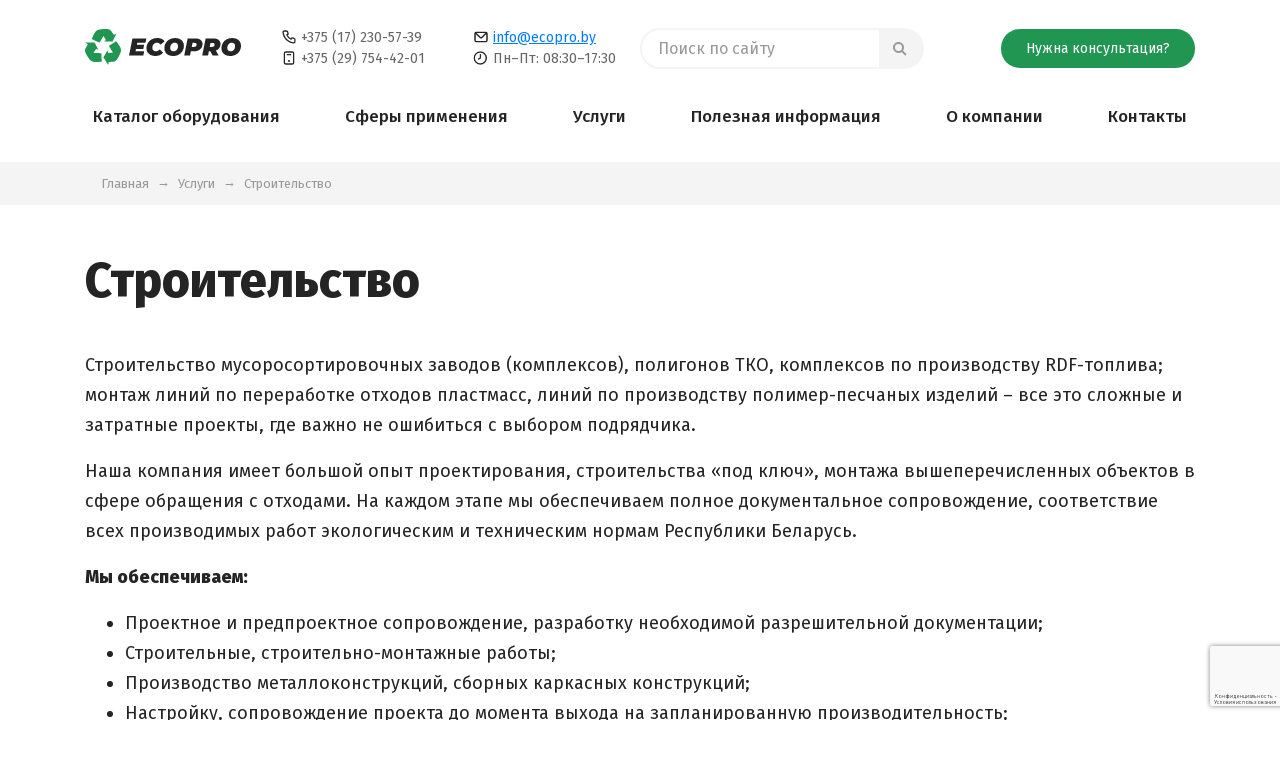

--- FILE ---
content_type: text/html; charset=UTF-8
request_url: https://ecopro.by/services/stroitelstvo
body_size: 4899
content:
<!DOCTYPE html>
<html lang="ru" prefix="og: http://ogp.me/ns#">
<head>
    <meta charset="utf-8">
    <meta http-equiv="x-ua-compatible" content="ie=edge">
    <meta name="viewport" content="width=device-width, initial-scale=1, maximum-scale=1, shrink-to-fit=no">
    <base href="https://ecopro.by/">
    <title>Строительство</title>
    <meta name="description" content="">
    <meta name="keywords" content="">
    <link rel="shortcut icon" href="https://ecopro.by/favicon.ico" type="image/x-icon">
    <link rel="icon" type="image/png" href="https://ecopro.by/favicon-32x32.png" sizes="32x32">
    <link rel="icon" type="image/png" href="https://ecopro.by/favicon-16x16.png" sizes="16x16">
    <link rel="canonical" href="https://ecopro.by/services/stroitelstvo">
    <meta property="og:title" content="Строительство">
    <meta property="og:type" content="website">
    <meta property="og:url" content="https://ecopro.by/services/stroitelstvo">
    <meta property="og:image" content="https://ecopro.by/assets/images/facebook_open_graph.png">
    <meta property="og:image:width" content="1200">
    <meta property="og:image:height" content="630">
    <meta property="og:description" content="">
    <meta property="og:locale" content="ru_RU">
    <meta property="og:site_name" content="ecopro.by">
    <meta http-equiv="x-dns-prefetch-control" content="on">
	<link rel="preconnect" href="https://fonts.googleapis.com" crossorigin>
    <link rel="preconnect" href="https://fonts.gstatic.com" crossorigin>
    <link rel="dns-prefetch" href="https://www.googletagservices.com">
    <link rel="dns-prefetch" href="https://www.googletagmanager.com">
    <link rel="dns-prefetch" href="//google-analytics.com/">
    <link rel="dns-prefetch" href="https://mc.yandex.ru">
    <link rel="dns-prefetch" href="https://yastatic.net">
    <link rel="dns-prefetch" href="https://www.youtube.com/">
    <link rel="dns-prefetch" href="https://i.ytimg.com">
    <link href="https://fonts.googleapis.com/css?family=Fira+Sans:400,500,800&display=swap" rel="stylesheet">
    <link rel="stylesheet" href="/assets/css/app.min.css">
    <link rel="stylesheet" href="/assets/css/styles.css">
<link rel="stylesheet" href="/assets/components/minishop2/css/web/default.css?v=f4300f1c88" type="text/css" />
<link rel="stylesheet" href="/assets/components/minishop2/css/web/lib/jquery.jgrowl.min.css" type="text/css" />
<script>miniShop2Config = {"close_all_message":"\u0437\u0430\u043a\u0440\u044b\u0442\u044c \u0432\u0441\u0435","cssUrl":"\/assets\/components\/minishop2\/css\/web\/","jsUrl":"\/assets\/components\/minishop2\/js\/web\/","actionUrl":"\/assets\/components\/minishop2\/action.php","ctx":"web","price_format":[2,".",""],"price_format_no_zeros":false,"weight_format":[3,"."," "],"weight_format_no_zeros":true};</script>
<link rel="stylesheet" href="/assets/components/ajaxform/css/default.css" type="text/css" />
<script src="https://www.google.com/recaptcha/api.js?render=6LeQ1C8rAAAAALGBouAn2oaS5AjVf_mHEXgiluAU&hl=ru"></script>
</head>
<body>

<header>
	<nav class="navbar navbar-light navbar-expand-lg">
		<div class="container">

            <a class="navbar-brand" href="/">
                <svg class="svg_logo d-inline-block align-middle" xmlns="http://www.w3.org/2000/svg"><use xlink:href="/assets/images/_sprite.svg#ecopro_logo"></use></svg>
            </a>

            <button class="navbar-toggler collapsed" type="button" data-toggle="collapse" data-target="#navbar_first_row,#navbar_second_row">
                <span class="icon-bar"></span>
                <span class="icon-bar"></span>
                <span class="icon-bar"></span>
            </button>

            <div class="collapse navbar-collapse" id="navbar_first_row">

                <div class="navbar-nav contacts_nav">
                    <div class="contacts_item">
                        <div class="phone"><svg class="svg_16" xmlns="http://www.w3.org/2000/svg"><use xlink:href="/assets/images/_sprite.svg#phone"></use></svg> +375 (17) 230-57-39</div>
                        <div class="phone"><svg class="svg_16" xmlns="http://www.w3.org/2000/svg"><use xlink:href="/assets/images/_sprite.svg#smartphone"></use></svg> +375 (29) 754-42-01</div>
                    </div>
                    <div class="contacts_item">
                        <div class="email"><svg class="svg_16" xmlns="http://www.w3.org/2000/svg"><use xlink:href="/assets/images/_sprite.svg#envelope"></use></svg> <a href="mailto:info@ecopro.by">info@ecopro.by</a></div>
                        <div class="worktime"><svg class="svg_16" xmlns="http://www.w3.org/2000/svg"><use xlink:href="/assets/images/_sprite.svg#clock"></use></svg> Пн–Пт: 08:30–17:30</div>
                    </div>
                </div>
                <div class="navbar-nav">
                    <form id="navbar_first_row_search" action="/search" method="get">
    <div class="input-group">
        <input type="hidden" name="id" value="28" />
        <input type="text" class="form-control" placeholder="Поиск по сайту" name="search" id="search" value="">
        <div class="input-group-append">
            <button class="btn_nav_search" type="submit"><svg class="svg_16" xmlns="http://www.w3.org/2000/svg"><use xlink:href="/assets/images/_sprite.svg#search"></use></svg></button>
        </div>
    </div>
</form>                </div>
                <a class="btn_small" href="contacts#section_free_сonsult">Нужна консультация?</a>

            </div>
        </div>
	</nav>

    <nav class="navbar navbar-light navbar-expand-lg second_expand">
        <div class="container">
            <div class="collapse navbar-collapse" id="navbar_second_row">
                <div class="navbar-nav"><a href="/catalog" class="nav-item nav-link">Каталог оборудования</a><a href="/primenenie" class="nav-item nav-link">Сферы применения</a><a href="/services" class="nav-item nav-link">Услуги</a><a href="/info/news" class="nav-item nav-link">Полезная информация</a><a href="/about" class="nav-item nav-link">О компании</a><a href="/contacts" class="nav-item nav-link">Контакты</a></div>            </div>
        </div>
    </nav>
</header><nav class="breadcrumbs_nav">
    <div class="container">
        <ol class="breadcrumb"><li class="breadcrumb-item"><a href="/">Главная</a></li>
<li class="breadcrumb-item"><a href="/services">Услуги</a></li>
<li class="breadcrumb-item active">Строительство</li></ol>    </div>
</nav>



<div class="section section_text_page">
    <div class="container">
        <div class="row">
            <div class="col-lg-12">
                <h1>Строительство</h1>
            </div>
                        <div class="col-lg-12 text_content">
                <p>Строительство мусоросортировочных заводов (комплексов), полигонов ТКО, комплексов по производству RDF-топлива; монтаж линий по переработке отходов пластмасс, линий по производству полимер-песчаных изделий &ndash; все это сложные и затратные проекты, где важно не ошибиться с выбором подрядчика.</p>
<p>Наша компания имеет большой опыт проектирования, строительства &laquo;под ключ&raquo;, монтажа вышеперечисленных объектов в сфере обращения с отходами. На каждом этапе мы обеспечиваем полное документальное сопровождение, соответствие всех производимых работ экологическим и техническим нормам Республики Беларусь.</p>
<p><strong>Мы обеспечиваем:</strong></p>
<ul>
<li>Проектное и предпроектное сопровождение, разработку необходимой разрешительной документации;</li>
<li>Строительные, строительно-монтажные работы;</li>
<li>Производство металлоконструкций, сборных каркасных конструкций;</li>
<li>Настройку, сопровождение проекта до момента выхода на запланированную производительность;</li>
<li>Гарантийное, постгарантийное и сервисное обслуживание.</li>
</ul>
<p>Наши специалисты имеют соответствующую квалификацию, все работы (услуги) сертифицированы в соответствии с законодательством Беларуси.</p>            </div>
        </div>
    </div>
</div>

<div id="section_free_сonsult" class="section section_free_сonsult">
    <div class="container">
        <div class="row">
            <div class="col-lg-5">
                
                                <p class="h2">Бесплатная консультация специалиста</p>
                <p class="сonsult_text">Оставьте номер телефона и наши специалисты свяжутся с Вами в ближайшее рабочее время</p>
                                
            </div>
            <div class="offset-lg-1 col-lg-6">
                
                                <form id="consult_order_form" action="" method="post" class="ajax_form af_example">
    
    <input type="hidden" name="nospam" value="" />
    <input type="hidden" name="emailTo" value="info@ecopro.by" />

    <div class="row">
        <div class="col-md-6">
            <div class="form-group">
                <label for="af_name">Ваше имя *</label>
                <input autocomplete="off" id="af_name" type="text" class="form-control" name="name" value="" placeholder="" required>
                <small class="error error_name"></small>
            </div>
        </div>
        
        <div class="col-md-6">
            <div class="form-group">
                <label for="af_phone">Телефон</label>
                <input autocomplete="off" id="af_phone" type="tel" class="form-control phone_mask" name="phone" value="" placeholder="+375 (__) ___-__-__" required>
                <small class="error error_phone"></small>
            </div>
        </div>
        
        <div class="col-md-12">
            <button type="submit" class="btn">Перезвоните мне!</button>
        </div>
        
    </div>
    <input type="hidden" id="rcv3_697d5134201e87_64458562_token" name="recaptcha-token">
    <input type="hidden" id="rcv3_697d5134201e87_64458562_action" name="recaptcha-action" value="servicesstroitelstvo">


	<input type="hidden" name="af_action" value="3835ee0c7705cfd08d282cb3c7541676" />
</form>                
                <div style="display:none;" id="consult_order_success" class="row">
                    <div class="col-lg-12 alert">
                        <p class="h4">Заявка отправлена, спасибо!</p>
                        <p>Менеджер свяжется с вами в рабочее время.</p>
                    </div>
                </div>
            </div>
        </div>
    </div>
</div><footer>
    <div class="container">
        <div class="row">
            <div class="col-12 col-sm-6 col-lg-4">
                <svg class="svg_logo d-inline-block align-middle" xmlns="http://www.w3.org/2000/svg"><use xlink:href="/assets/images/_sprite.svg#ecopro_logo"></use></svg>

                <ul class="socials list-inline">
                    <li class="list-inline-item"><a href=""><svg class="svg_24 d-inline-block align-middle" xmlns="http://www.w3.org/2000/svg"><use xlink:href="/assets/images/_sprite.svg#facebook"></use></svg></a></li>
                    <li class="list-inline-item"><a href=""><svg class="svg_24 d-inline-block align-middle" xmlns="http://www.w3.org/2000/svg"><use xlink:href="/assets/images/_sprite.svg#twitter"></use></svg></a></li>
                    <li class="list-inline-item"><a href=""><svg class="svg_24 d-inline-block align-middle" xmlns="http://www.w3.org/2000/svg"><use xlink:href="/assets/images/_sprite.svg#youtube"></use></svg></a></li>
                </ul>

                <div>ООО "ТД БКС" © 2026</div>
                <a target="_blank" href="https://tu.by/">Создание сайта</a>
            </div>
            <div class="col-12 col-sm-6 col-lg-3">
                <p>220125, Республика Беларусь,<br>г. Минск, ул. Уручская, 23А, оф. 2</p>
                <p>+375 (17) 230-57-39<br>+375 (29) 754-42-01</p>
                <p>E-mail: <a href="mailto:info@ecopro.by">info@ecopro.by</a></p>
            </div>
            <div class="col-6 col-sm-6 offset-lg-1 col-lg-2">
                <ul class="footer_links list-unstyled">
                    <li class="category">Услуги</li>
                    <li><a href="/services/proektirovanie">Проектирование</a></li><li><a href="/services/razrabotka-asu">Разработка АСУ ТП</a></li><li>Строительство</li><li><a href="/services/montazh">Монтаж</a></li><li><a href="/services/modernizacziya-linij-sortirovki">Модернизация линий сортировки</a></li><li><a href="/services/garantiya">Гарантия / сервис</a></li>                </ul>
            </div>
            <div class="col-6 col-sm-6 col-lg-2">
                <ul class="footer_links list-unstyled">
                    <li><a href="/catalog">Каталог оборудования</a></li><li><a href="/primenenie">Сферы применения</a></li><li><a href="/info/news">Полезная информация</a></li><li><a href="/about">О компании</a></li><li><a href="/contacts">Контакты</a></li>                </ul>
            </div>
        </div>
    </div>
</footer>
<script src="/assets/js/script.min.js"></script>




<!-- Yandex.Metrika counter -->
<script type="text/javascript">
    (function(m,e,t,r,i,k,a){
        m[i]=m[i]||function(){ (m[i].a=m[i].a||[]).push(arguments)};
        m[i].l=1*new Date();
        for (var j = 0; j < document.scripts.length; j++) { if (document.scripts[j].src === r) { return; }}
        k=e.createElement(t),a=e.getElementsByTagName(t)[0],k.async=1,k.src=r,a.parentNode.insertBefore(k,a)
    })(window, document,'script','https://mc.yandex.ru/metrika/tag.js?id=105809553', 'ym');

    ym(105809553, 'init', { ssr:true, webvisor:true, clickmap:true, ecommerce:"dataLayer", accurateTrackBounce:true, trackLinks:true });
</script>
<noscript><div><img src="https://mc.yandex.ru/watch/105809553" style="position:absolute; left:-9999px;" alt="" /></div></noscript>
<!-- /Yandex.Metrika counter -->



<!-- Global site tag (gtag.js) - Google Analytics -->
<script async src="https://www.googletagmanager.com/gtag/js?id=UA-166344466-1"></script>
<script>
  window.dataLayer = window.dataLayer || [];
  function gtag() { dataLayer.push(arguments); }
  gtag('js', new Date());

  gtag('config', 'UA-166344466-1');
</script>



<script>
    $(document).on('af_complete', function(event, response) {
        if (response.success) {
            $("#consult_order_form").fadeOut(0);
            $("#consult_order_success").fadeIn(300);
        }
    });
</script>

<div id="scroller">
    <div class="scroller_button">
        <a id="scrollToTop" href="#"><svg class="svg_24" xmlns="http://www.w3.org/2000/svg"><use xlink:href="/assets/images/_sprite.svg#arrow-up"></use></svg></a>
    </div>
    <div class="scroller_button">
        <a id="scrollToBottom" href="#"><svg class="svg_24" xmlns="http://www.w3.org/2000/svg"><use xlink:href="/assets/images/_sprite.svg#arrow-down"></use></svg></a>
    </div>
</div>

    

<script src="/assets/components/minishop2/js/web/default.js?v=f4300f1c88"></script>
<script src="/assets/components/minishop2/js/web/lib/jquery.jgrowl.min.js"></script>
<script src="/assets/components/minishop2/js/web/message_settings.js"></script>
<script src="/assets/components/ajaxform/js/default.js"></script>
<script>AjaxForm.initialize({"assetsUrl":"\/assets\/components\/ajaxform\/","actionUrl":"\/assets\/components\/ajaxform\/action.php","closeMessage":"\u0437\u0430\u043a\u0440\u044b\u0442\u044c \u0432\u0441\u0435","formSelector":"form.ajax_form","clearFieldsOnSuccess":1,"pageId":29});</script>

    <script>
        grecaptcha.ready(function() {
            grecaptcha.execute("6LeQ1C8rAAAAALGBouAn2oaS5AjVf_mHEXgiluAU", {action: "ajaxform"}).then(function(token) {
                var el = document.getElementById("rcv3_697d5134201e87_64458562_token");
                if (el) {
                    el.value = token;
                }
            });
        });
    </script>

</body>
</html>

--- FILE ---
content_type: text/html; charset=utf-8
request_url: https://www.google.com/recaptcha/api2/anchor?ar=1&k=6LeQ1C8rAAAAALGBouAn2oaS5AjVf_mHEXgiluAU&co=aHR0cHM6Ly9lY29wcm8uYnk6NDQz&hl=ru&v=N67nZn4AqZkNcbeMu4prBgzg&size=invisible&anchor-ms=20000&execute-ms=30000&cb=ron0zfv1rfym
body_size: 49005
content:
<!DOCTYPE HTML><html dir="ltr" lang="ru"><head><meta http-equiv="Content-Type" content="text/html; charset=UTF-8">
<meta http-equiv="X-UA-Compatible" content="IE=edge">
<title>reCAPTCHA</title>
<style type="text/css">
/* cyrillic-ext */
@font-face {
  font-family: 'Roboto';
  font-style: normal;
  font-weight: 400;
  font-stretch: 100%;
  src: url(//fonts.gstatic.com/s/roboto/v48/KFO7CnqEu92Fr1ME7kSn66aGLdTylUAMa3GUBHMdazTgWw.woff2) format('woff2');
  unicode-range: U+0460-052F, U+1C80-1C8A, U+20B4, U+2DE0-2DFF, U+A640-A69F, U+FE2E-FE2F;
}
/* cyrillic */
@font-face {
  font-family: 'Roboto';
  font-style: normal;
  font-weight: 400;
  font-stretch: 100%;
  src: url(//fonts.gstatic.com/s/roboto/v48/KFO7CnqEu92Fr1ME7kSn66aGLdTylUAMa3iUBHMdazTgWw.woff2) format('woff2');
  unicode-range: U+0301, U+0400-045F, U+0490-0491, U+04B0-04B1, U+2116;
}
/* greek-ext */
@font-face {
  font-family: 'Roboto';
  font-style: normal;
  font-weight: 400;
  font-stretch: 100%;
  src: url(//fonts.gstatic.com/s/roboto/v48/KFO7CnqEu92Fr1ME7kSn66aGLdTylUAMa3CUBHMdazTgWw.woff2) format('woff2');
  unicode-range: U+1F00-1FFF;
}
/* greek */
@font-face {
  font-family: 'Roboto';
  font-style: normal;
  font-weight: 400;
  font-stretch: 100%;
  src: url(//fonts.gstatic.com/s/roboto/v48/KFO7CnqEu92Fr1ME7kSn66aGLdTylUAMa3-UBHMdazTgWw.woff2) format('woff2');
  unicode-range: U+0370-0377, U+037A-037F, U+0384-038A, U+038C, U+038E-03A1, U+03A3-03FF;
}
/* math */
@font-face {
  font-family: 'Roboto';
  font-style: normal;
  font-weight: 400;
  font-stretch: 100%;
  src: url(//fonts.gstatic.com/s/roboto/v48/KFO7CnqEu92Fr1ME7kSn66aGLdTylUAMawCUBHMdazTgWw.woff2) format('woff2');
  unicode-range: U+0302-0303, U+0305, U+0307-0308, U+0310, U+0312, U+0315, U+031A, U+0326-0327, U+032C, U+032F-0330, U+0332-0333, U+0338, U+033A, U+0346, U+034D, U+0391-03A1, U+03A3-03A9, U+03B1-03C9, U+03D1, U+03D5-03D6, U+03F0-03F1, U+03F4-03F5, U+2016-2017, U+2034-2038, U+203C, U+2040, U+2043, U+2047, U+2050, U+2057, U+205F, U+2070-2071, U+2074-208E, U+2090-209C, U+20D0-20DC, U+20E1, U+20E5-20EF, U+2100-2112, U+2114-2115, U+2117-2121, U+2123-214F, U+2190, U+2192, U+2194-21AE, U+21B0-21E5, U+21F1-21F2, U+21F4-2211, U+2213-2214, U+2216-22FF, U+2308-230B, U+2310, U+2319, U+231C-2321, U+2336-237A, U+237C, U+2395, U+239B-23B7, U+23D0, U+23DC-23E1, U+2474-2475, U+25AF, U+25B3, U+25B7, U+25BD, U+25C1, U+25CA, U+25CC, U+25FB, U+266D-266F, U+27C0-27FF, U+2900-2AFF, U+2B0E-2B11, U+2B30-2B4C, U+2BFE, U+3030, U+FF5B, U+FF5D, U+1D400-1D7FF, U+1EE00-1EEFF;
}
/* symbols */
@font-face {
  font-family: 'Roboto';
  font-style: normal;
  font-weight: 400;
  font-stretch: 100%;
  src: url(//fonts.gstatic.com/s/roboto/v48/KFO7CnqEu92Fr1ME7kSn66aGLdTylUAMaxKUBHMdazTgWw.woff2) format('woff2');
  unicode-range: U+0001-000C, U+000E-001F, U+007F-009F, U+20DD-20E0, U+20E2-20E4, U+2150-218F, U+2190, U+2192, U+2194-2199, U+21AF, U+21E6-21F0, U+21F3, U+2218-2219, U+2299, U+22C4-22C6, U+2300-243F, U+2440-244A, U+2460-24FF, U+25A0-27BF, U+2800-28FF, U+2921-2922, U+2981, U+29BF, U+29EB, U+2B00-2BFF, U+4DC0-4DFF, U+FFF9-FFFB, U+10140-1018E, U+10190-1019C, U+101A0, U+101D0-101FD, U+102E0-102FB, U+10E60-10E7E, U+1D2C0-1D2D3, U+1D2E0-1D37F, U+1F000-1F0FF, U+1F100-1F1AD, U+1F1E6-1F1FF, U+1F30D-1F30F, U+1F315, U+1F31C, U+1F31E, U+1F320-1F32C, U+1F336, U+1F378, U+1F37D, U+1F382, U+1F393-1F39F, U+1F3A7-1F3A8, U+1F3AC-1F3AF, U+1F3C2, U+1F3C4-1F3C6, U+1F3CA-1F3CE, U+1F3D4-1F3E0, U+1F3ED, U+1F3F1-1F3F3, U+1F3F5-1F3F7, U+1F408, U+1F415, U+1F41F, U+1F426, U+1F43F, U+1F441-1F442, U+1F444, U+1F446-1F449, U+1F44C-1F44E, U+1F453, U+1F46A, U+1F47D, U+1F4A3, U+1F4B0, U+1F4B3, U+1F4B9, U+1F4BB, U+1F4BF, U+1F4C8-1F4CB, U+1F4D6, U+1F4DA, U+1F4DF, U+1F4E3-1F4E6, U+1F4EA-1F4ED, U+1F4F7, U+1F4F9-1F4FB, U+1F4FD-1F4FE, U+1F503, U+1F507-1F50B, U+1F50D, U+1F512-1F513, U+1F53E-1F54A, U+1F54F-1F5FA, U+1F610, U+1F650-1F67F, U+1F687, U+1F68D, U+1F691, U+1F694, U+1F698, U+1F6AD, U+1F6B2, U+1F6B9-1F6BA, U+1F6BC, U+1F6C6-1F6CF, U+1F6D3-1F6D7, U+1F6E0-1F6EA, U+1F6F0-1F6F3, U+1F6F7-1F6FC, U+1F700-1F7FF, U+1F800-1F80B, U+1F810-1F847, U+1F850-1F859, U+1F860-1F887, U+1F890-1F8AD, U+1F8B0-1F8BB, U+1F8C0-1F8C1, U+1F900-1F90B, U+1F93B, U+1F946, U+1F984, U+1F996, U+1F9E9, U+1FA00-1FA6F, U+1FA70-1FA7C, U+1FA80-1FA89, U+1FA8F-1FAC6, U+1FACE-1FADC, U+1FADF-1FAE9, U+1FAF0-1FAF8, U+1FB00-1FBFF;
}
/* vietnamese */
@font-face {
  font-family: 'Roboto';
  font-style: normal;
  font-weight: 400;
  font-stretch: 100%;
  src: url(//fonts.gstatic.com/s/roboto/v48/KFO7CnqEu92Fr1ME7kSn66aGLdTylUAMa3OUBHMdazTgWw.woff2) format('woff2');
  unicode-range: U+0102-0103, U+0110-0111, U+0128-0129, U+0168-0169, U+01A0-01A1, U+01AF-01B0, U+0300-0301, U+0303-0304, U+0308-0309, U+0323, U+0329, U+1EA0-1EF9, U+20AB;
}
/* latin-ext */
@font-face {
  font-family: 'Roboto';
  font-style: normal;
  font-weight: 400;
  font-stretch: 100%;
  src: url(//fonts.gstatic.com/s/roboto/v48/KFO7CnqEu92Fr1ME7kSn66aGLdTylUAMa3KUBHMdazTgWw.woff2) format('woff2');
  unicode-range: U+0100-02BA, U+02BD-02C5, U+02C7-02CC, U+02CE-02D7, U+02DD-02FF, U+0304, U+0308, U+0329, U+1D00-1DBF, U+1E00-1E9F, U+1EF2-1EFF, U+2020, U+20A0-20AB, U+20AD-20C0, U+2113, U+2C60-2C7F, U+A720-A7FF;
}
/* latin */
@font-face {
  font-family: 'Roboto';
  font-style: normal;
  font-weight: 400;
  font-stretch: 100%;
  src: url(//fonts.gstatic.com/s/roboto/v48/KFO7CnqEu92Fr1ME7kSn66aGLdTylUAMa3yUBHMdazQ.woff2) format('woff2');
  unicode-range: U+0000-00FF, U+0131, U+0152-0153, U+02BB-02BC, U+02C6, U+02DA, U+02DC, U+0304, U+0308, U+0329, U+2000-206F, U+20AC, U+2122, U+2191, U+2193, U+2212, U+2215, U+FEFF, U+FFFD;
}
/* cyrillic-ext */
@font-face {
  font-family: 'Roboto';
  font-style: normal;
  font-weight: 500;
  font-stretch: 100%;
  src: url(//fonts.gstatic.com/s/roboto/v48/KFO7CnqEu92Fr1ME7kSn66aGLdTylUAMa3GUBHMdazTgWw.woff2) format('woff2');
  unicode-range: U+0460-052F, U+1C80-1C8A, U+20B4, U+2DE0-2DFF, U+A640-A69F, U+FE2E-FE2F;
}
/* cyrillic */
@font-face {
  font-family: 'Roboto';
  font-style: normal;
  font-weight: 500;
  font-stretch: 100%;
  src: url(//fonts.gstatic.com/s/roboto/v48/KFO7CnqEu92Fr1ME7kSn66aGLdTylUAMa3iUBHMdazTgWw.woff2) format('woff2');
  unicode-range: U+0301, U+0400-045F, U+0490-0491, U+04B0-04B1, U+2116;
}
/* greek-ext */
@font-face {
  font-family: 'Roboto';
  font-style: normal;
  font-weight: 500;
  font-stretch: 100%;
  src: url(//fonts.gstatic.com/s/roboto/v48/KFO7CnqEu92Fr1ME7kSn66aGLdTylUAMa3CUBHMdazTgWw.woff2) format('woff2');
  unicode-range: U+1F00-1FFF;
}
/* greek */
@font-face {
  font-family: 'Roboto';
  font-style: normal;
  font-weight: 500;
  font-stretch: 100%;
  src: url(//fonts.gstatic.com/s/roboto/v48/KFO7CnqEu92Fr1ME7kSn66aGLdTylUAMa3-UBHMdazTgWw.woff2) format('woff2');
  unicode-range: U+0370-0377, U+037A-037F, U+0384-038A, U+038C, U+038E-03A1, U+03A3-03FF;
}
/* math */
@font-face {
  font-family: 'Roboto';
  font-style: normal;
  font-weight: 500;
  font-stretch: 100%;
  src: url(//fonts.gstatic.com/s/roboto/v48/KFO7CnqEu92Fr1ME7kSn66aGLdTylUAMawCUBHMdazTgWw.woff2) format('woff2');
  unicode-range: U+0302-0303, U+0305, U+0307-0308, U+0310, U+0312, U+0315, U+031A, U+0326-0327, U+032C, U+032F-0330, U+0332-0333, U+0338, U+033A, U+0346, U+034D, U+0391-03A1, U+03A3-03A9, U+03B1-03C9, U+03D1, U+03D5-03D6, U+03F0-03F1, U+03F4-03F5, U+2016-2017, U+2034-2038, U+203C, U+2040, U+2043, U+2047, U+2050, U+2057, U+205F, U+2070-2071, U+2074-208E, U+2090-209C, U+20D0-20DC, U+20E1, U+20E5-20EF, U+2100-2112, U+2114-2115, U+2117-2121, U+2123-214F, U+2190, U+2192, U+2194-21AE, U+21B0-21E5, U+21F1-21F2, U+21F4-2211, U+2213-2214, U+2216-22FF, U+2308-230B, U+2310, U+2319, U+231C-2321, U+2336-237A, U+237C, U+2395, U+239B-23B7, U+23D0, U+23DC-23E1, U+2474-2475, U+25AF, U+25B3, U+25B7, U+25BD, U+25C1, U+25CA, U+25CC, U+25FB, U+266D-266F, U+27C0-27FF, U+2900-2AFF, U+2B0E-2B11, U+2B30-2B4C, U+2BFE, U+3030, U+FF5B, U+FF5D, U+1D400-1D7FF, U+1EE00-1EEFF;
}
/* symbols */
@font-face {
  font-family: 'Roboto';
  font-style: normal;
  font-weight: 500;
  font-stretch: 100%;
  src: url(//fonts.gstatic.com/s/roboto/v48/KFO7CnqEu92Fr1ME7kSn66aGLdTylUAMaxKUBHMdazTgWw.woff2) format('woff2');
  unicode-range: U+0001-000C, U+000E-001F, U+007F-009F, U+20DD-20E0, U+20E2-20E4, U+2150-218F, U+2190, U+2192, U+2194-2199, U+21AF, U+21E6-21F0, U+21F3, U+2218-2219, U+2299, U+22C4-22C6, U+2300-243F, U+2440-244A, U+2460-24FF, U+25A0-27BF, U+2800-28FF, U+2921-2922, U+2981, U+29BF, U+29EB, U+2B00-2BFF, U+4DC0-4DFF, U+FFF9-FFFB, U+10140-1018E, U+10190-1019C, U+101A0, U+101D0-101FD, U+102E0-102FB, U+10E60-10E7E, U+1D2C0-1D2D3, U+1D2E0-1D37F, U+1F000-1F0FF, U+1F100-1F1AD, U+1F1E6-1F1FF, U+1F30D-1F30F, U+1F315, U+1F31C, U+1F31E, U+1F320-1F32C, U+1F336, U+1F378, U+1F37D, U+1F382, U+1F393-1F39F, U+1F3A7-1F3A8, U+1F3AC-1F3AF, U+1F3C2, U+1F3C4-1F3C6, U+1F3CA-1F3CE, U+1F3D4-1F3E0, U+1F3ED, U+1F3F1-1F3F3, U+1F3F5-1F3F7, U+1F408, U+1F415, U+1F41F, U+1F426, U+1F43F, U+1F441-1F442, U+1F444, U+1F446-1F449, U+1F44C-1F44E, U+1F453, U+1F46A, U+1F47D, U+1F4A3, U+1F4B0, U+1F4B3, U+1F4B9, U+1F4BB, U+1F4BF, U+1F4C8-1F4CB, U+1F4D6, U+1F4DA, U+1F4DF, U+1F4E3-1F4E6, U+1F4EA-1F4ED, U+1F4F7, U+1F4F9-1F4FB, U+1F4FD-1F4FE, U+1F503, U+1F507-1F50B, U+1F50D, U+1F512-1F513, U+1F53E-1F54A, U+1F54F-1F5FA, U+1F610, U+1F650-1F67F, U+1F687, U+1F68D, U+1F691, U+1F694, U+1F698, U+1F6AD, U+1F6B2, U+1F6B9-1F6BA, U+1F6BC, U+1F6C6-1F6CF, U+1F6D3-1F6D7, U+1F6E0-1F6EA, U+1F6F0-1F6F3, U+1F6F7-1F6FC, U+1F700-1F7FF, U+1F800-1F80B, U+1F810-1F847, U+1F850-1F859, U+1F860-1F887, U+1F890-1F8AD, U+1F8B0-1F8BB, U+1F8C0-1F8C1, U+1F900-1F90B, U+1F93B, U+1F946, U+1F984, U+1F996, U+1F9E9, U+1FA00-1FA6F, U+1FA70-1FA7C, U+1FA80-1FA89, U+1FA8F-1FAC6, U+1FACE-1FADC, U+1FADF-1FAE9, U+1FAF0-1FAF8, U+1FB00-1FBFF;
}
/* vietnamese */
@font-face {
  font-family: 'Roboto';
  font-style: normal;
  font-weight: 500;
  font-stretch: 100%;
  src: url(//fonts.gstatic.com/s/roboto/v48/KFO7CnqEu92Fr1ME7kSn66aGLdTylUAMa3OUBHMdazTgWw.woff2) format('woff2');
  unicode-range: U+0102-0103, U+0110-0111, U+0128-0129, U+0168-0169, U+01A0-01A1, U+01AF-01B0, U+0300-0301, U+0303-0304, U+0308-0309, U+0323, U+0329, U+1EA0-1EF9, U+20AB;
}
/* latin-ext */
@font-face {
  font-family: 'Roboto';
  font-style: normal;
  font-weight: 500;
  font-stretch: 100%;
  src: url(//fonts.gstatic.com/s/roboto/v48/KFO7CnqEu92Fr1ME7kSn66aGLdTylUAMa3KUBHMdazTgWw.woff2) format('woff2');
  unicode-range: U+0100-02BA, U+02BD-02C5, U+02C7-02CC, U+02CE-02D7, U+02DD-02FF, U+0304, U+0308, U+0329, U+1D00-1DBF, U+1E00-1E9F, U+1EF2-1EFF, U+2020, U+20A0-20AB, U+20AD-20C0, U+2113, U+2C60-2C7F, U+A720-A7FF;
}
/* latin */
@font-face {
  font-family: 'Roboto';
  font-style: normal;
  font-weight: 500;
  font-stretch: 100%;
  src: url(//fonts.gstatic.com/s/roboto/v48/KFO7CnqEu92Fr1ME7kSn66aGLdTylUAMa3yUBHMdazQ.woff2) format('woff2');
  unicode-range: U+0000-00FF, U+0131, U+0152-0153, U+02BB-02BC, U+02C6, U+02DA, U+02DC, U+0304, U+0308, U+0329, U+2000-206F, U+20AC, U+2122, U+2191, U+2193, U+2212, U+2215, U+FEFF, U+FFFD;
}
/* cyrillic-ext */
@font-face {
  font-family: 'Roboto';
  font-style: normal;
  font-weight: 900;
  font-stretch: 100%;
  src: url(//fonts.gstatic.com/s/roboto/v48/KFO7CnqEu92Fr1ME7kSn66aGLdTylUAMa3GUBHMdazTgWw.woff2) format('woff2');
  unicode-range: U+0460-052F, U+1C80-1C8A, U+20B4, U+2DE0-2DFF, U+A640-A69F, U+FE2E-FE2F;
}
/* cyrillic */
@font-face {
  font-family: 'Roboto';
  font-style: normal;
  font-weight: 900;
  font-stretch: 100%;
  src: url(//fonts.gstatic.com/s/roboto/v48/KFO7CnqEu92Fr1ME7kSn66aGLdTylUAMa3iUBHMdazTgWw.woff2) format('woff2');
  unicode-range: U+0301, U+0400-045F, U+0490-0491, U+04B0-04B1, U+2116;
}
/* greek-ext */
@font-face {
  font-family: 'Roboto';
  font-style: normal;
  font-weight: 900;
  font-stretch: 100%;
  src: url(//fonts.gstatic.com/s/roboto/v48/KFO7CnqEu92Fr1ME7kSn66aGLdTylUAMa3CUBHMdazTgWw.woff2) format('woff2');
  unicode-range: U+1F00-1FFF;
}
/* greek */
@font-face {
  font-family: 'Roboto';
  font-style: normal;
  font-weight: 900;
  font-stretch: 100%;
  src: url(//fonts.gstatic.com/s/roboto/v48/KFO7CnqEu92Fr1ME7kSn66aGLdTylUAMa3-UBHMdazTgWw.woff2) format('woff2');
  unicode-range: U+0370-0377, U+037A-037F, U+0384-038A, U+038C, U+038E-03A1, U+03A3-03FF;
}
/* math */
@font-face {
  font-family: 'Roboto';
  font-style: normal;
  font-weight: 900;
  font-stretch: 100%;
  src: url(//fonts.gstatic.com/s/roboto/v48/KFO7CnqEu92Fr1ME7kSn66aGLdTylUAMawCUBHMdazTgWw.woff2) format('woff2');
  unicode-range: U+0302-0303, U+0305, U+0307-0308, U+0310, U+0312, U+0315, U+031A, U+0326-0327, U+032C, U+032F-0330, U+0332-0333, U+0338, U+033A, U+0346, U+034D, U+0391-03A1, U+03A3-03A9, U+03B1-03C9, U+03D1, U+03D5-03D6, U+03F0-03F1, U+03F4-03F5, U+2016-2017, U+2034-2038, U+203C, U+2040, U+2043, U+2047, U+2050, U+2057, U+205F, U+2070-2071, U+2074-208E, U+2090-209C, U+20D0-20DC, U+20E1, U+20E5-20EF, U+2100-2112, U+2114-2115, U+2117-2121, U+2123-214F, U+2190, U+2192, U+2194-21AE, U+21B0-21E5, U+21F1-21F2, U+21F4-2211, U+2213-2214, U+2216-22FF, U+2308-230B, U+2310, U+2319, U+231C-2321, U+2336-237A, U+237C, U+2395, U+239B-23B7, U+23D0, U+23DC-23E1, U+2474-2475, U+25AF, U+25B3, U+25B7, U+25BD, U+25C1, U+25CA, U+25CC, U+25FB, U+266D-266F, U+27C0-27FF, U+2900-2AFF, U+2B0E-2B11, U+2B30-2B4C, U+2BFE, U+3030, U+FF5B, U+FF5D, U+1D400-1D7FF, U+1EE00-1EEFF;
}
/* symbols */
@font-face {
  font-family: 'Roboto';
  font-style: normal;
  font-weight: 900;
  font-stretch: 100%;
  src: url(//fonts.gstatic.com/s/roboto/v48/KFO7CnqEu92Fr1ME7kSn66aGLdTylUAMaxKUBHMdazTgWw.woff2) format('woff2');
  unicode-range: U+0001-000C, U+000E-001F, U+007F-009F, U+20DD-20E0, U+20E2-20E4, U+2150-218F, U+2190, U+2192, U+2194-2199, U+21AF, U+21E6-21F0, U+21F3, U+2218-2219, U+2299, U+22C4-22C6, U+2300-243F, U+2440-244A, U+2460-24FF, U+25A0-27BF, U+2800-28FF, U+2921-2922, U+2981, U+29BF, U+29EB, U+2B00-2BFF, U+4DC0-4DFF, U+FFF9-FFFB, U+10140-1018E, U+10190-1019C, U+101A0, U+101D0-101FD, U+102E0-102FB, U+10E60-10E7E, U+1D2C0-1D2D3, U+1D2E0-1D37F, U+1F000-1F0FF, U+1F100-1F1AD, U+1F1E6-1F1FF, U+1F30D-1F30F, U+1F315, U+1F31C, U+1F31E, U+1F320-1F32C, U+1F336, U+1F378, U+1F37D, U+1F382, U+1F393-1F39F, U+1F3A7-1F3A8, U+1F3AC-1F3AF, U+1F3C2, U+1F3C4-1F3C6, U+1F3CA-1F3CE, U+1F3D4-1F3E0, U+1F3ED, U+1F3F1-1F3F3, U+1F3F5-1F3F7, U+1F408, U+1F415, U+1F41F, U+1F426, U+1F43F, U+1F441-1F442, U+1F444, U+1F446-1F449, U+1F44C-1F44E, U+1F453, U+1F46A, U+1F47D, U+1F4A3, U+1F4B0, U+1F4B3, U+1F4B9, U+1F4BB, U+1F4BF, U+1F4C8-1F4CB, U+1F4D6, U+1F4DA, U+1F4DF, U+1F4E3-1F4E6, U+1F4EA-1F4ED, U+1F4F7, U+1F4F9-1F4FB, U+1F4FD-1F4FE, U+1F503, U+1F507-1F50B, U+1F50D, U+1F512-1F513, U+1F53E-1F54A, U+1F54F-1F5FA, U+1F610, U+1F650-1F67F, U+1F687, U+1F68D, U+1F691, U+1F694, U+1F698, U+1F6AD, U+1F6B2, U+1F6B9-1F6BA, U+1F6BC, U+1F6C6-1F6CF, U+1F6D3-1F6D7, U+1F6E0-1F6EA, U+1F6F0-1F6F3, U+1F6F7-1F6FC, U+1F700-1F7FF, U+1F800-1F80B, U+1F810-1F847, U+1F850-1F859, U+1F860-1F887, U+1F890-1F8AD, U+1F8B0-1F8BB, U+1F8C0-1F8C1, U+1F900-1F90B, U+1F93B, U+1F946, U+1F984, U+1F996, U+1F9E9, U+1FA00-1FA6F, U+1FA70-1FA7C, U+1FA80-1FA89, U+1FA8F-1FAC6, U+1FACE-1FADC, U+1FADF-1FAE9, U+1FAF0-1FAF8, U+1FB00-1FBFF;
}
/* vietnamese */
@font-face {
  font-family: 'Roboto';
  font-style: normal;
  font-weight: 900;
  font-stretch: 100%;
  src: url(//fonts.gstatic.com/s/roboto/v48/KFO7CnqEu92Fr1ME7kSn66aGLdTylUAMa3OUBHMdazTgWw.woff2) format('woff2');
  unicode-range: U+0102-0103, U+0110-0111, U+0128-0129, U+0168-0169, U+01A0-01A1, U+01AF-01B0, U+0300-0301, U+0303-0304, U+0308-0309, U+0323, U+0329, U+1EA0-1EF9, U+20AB;
}
/* latin-ext */
@font-face {
  font-family: 'Roboto';
  font-style: normal;
  font-weight: 900;
  font-stretch: 100%;
  src: url(//fonts.gstatic.com/s/roboto/v48/KFO7CnqEu92Fr1ME7kSn66aGLdTylUAMa3KUBHMdazTgWw.woff2) format('woff2');
  unicode-range: U+0100-02BA, U+02BD-02C5, U+02C7-02CC, U+02CE-02D7, U+02DD-02FF, U+0304, U+0308, U+0329, U+1D00-1DBF, U+1E00-1E9F, U+1EF2-1EFF, U+2020, U+20A0-20AB, U+20AD-20C0, U+2113, U+2C60-2C7F, U+A720-A7FF;
}
/* latin */
@font-face {
  font-family: 'Roboto';
  font-style: normal;
  font-weight: 900;
  font-stretch: 100%;
  src: url(//fonts.gstatic.com/s/roboto/v48/KFO7CnqEu92Fr1ME7kSn66aGLdTylUAMa3yUBHMdazQ.woff2) format('woff2');
  unicode-range: U+0000-00FF, U+0131, U+0152-0153, U+02BB-02BC, U+02C6, U+02DA, U+02DC, U+0304, U+0308, U+0329, U+2000-206F, U+20AC, U+2122, U+2191, U+2193, U+2212, U+2215, U+FEFF, U+FFFD;
}

</style>
<link rel="stylesheet" type="text/css" href="https://www.gstatic.com/recaptcha/releases/N67nZn4AqZkNcbeMu4prBgzg/styles__ltr.css">
<script nonce="BadEKxGmgMiGQtzQoLKewA" type="text/javascript">window['__recaptcha_api'] = 'https://www.google.com/recaptcha/api2/';</script>
<script type="text/javascript" src="https://www.gstatic.com/recaptcha/releases/N67nZn4AqZkNcbeMu4prBgzg/recaptcha__ru.js" nonce="BadEKxGmgMiGQtzQoLKewA">
      
    </script></head>
<body><div id="rc-anchor-alert" class="rc-anchor-alert"></div>
<input type="hidden" id="recaptcha-token" value="[base64]">
<script type="text/javascript" nonce="BadEKxGmgMiGQtzQoLKewA">
      recaptcha.anchor.Main.init("[\x22ainput\x22,[\x22bgdata\x22,\x22\x22,\[base64]/[base64]/[base64]/[base64]/[base64]/[base64]/KGcoTywyNTMsTy5PKSxVRyhPLEMpKTpnKE8sMjUzLEMpLE8pKSxsKSksTykpfSxieT1mdW5jdGlvbihDLE8sdSxsKXtmb3IobD0odT1SKEMpLDApO08+MDtPLS0pbD1sPDw4fFooQyk7ZyhDLHUsbCl9LFVHPWZ1bmN0aW9uKEMsTyl7Qy5pLmxlbmd0aD4xMDQ/[base64]/[base64]/[base64]/[base64]/[base64]/[base64]/[base64]\\u003d\x22,\[base64]\x22,\[base64]/dMKJCD3Cmm3CgX3DoMKbw5PDqsOhJMKdwr4IMsO9NsOFwp3CjGbClxxjBsKYwrUnAmVBcUoSMMO9UHTDp8Otw4knw5RawoBfKArDhTvCgcOWw4LCqVYuw7XCilJdw6nDjxTDrg4+PzbDusKQw6LCicK6wr5ww4rDvQ3Ch8Opw4rCqW/[base64]/DqDTDvMO0w6YUwphpEMONEcKWZ0fDvcKHwr/[base64]/DkcKdMsKSwoPCsHRKd8OcwoxxYMKdDQLDoWgcHGgWKmDChMObw5XDhcKuworDqsO1W8KEUnshw6TCk1ZLwo8+YcKVe33DnsKwwrPDlcO5w6TDmcOmCcK/KsOcw6PCsQHCvsK9w596am9EwqjDmcOvWMO8fMKxNMKZw64aOGgcZippXWHDliTDgnDCjcKuwrrCrEPDtMOIZ8KhUsODExwtw7A3NHpVwqs4wpvCicOdwrJYRHnDk8OPwpDCt2/[base64]/[base64]/[base64]/WSTCvHtlFMOyPXbCtcO5BcK9cBt5BG7CtsK/Z1QRw7HCsCzCu8OgPyfDu8KLKFZEw5d7wrMVw61Ow7tQQMOKCWnDkcKFHMOtMXdvw47Dky/CvMOow5Ydw7w1eMOtw4hqw7BcwobDu8O1wqMSK31Nw7zDjMKzZsKwchbDghxuwr7Cj8KMw40aKi5nw5vDgMOeSA0Ywo3DhcKlQMOuwrrDg1pLekvCtsOMccKow6/DuSbCk8KmworClMONXmV/csKvwrQrwp3CgMO2wqDCuj7DrcKrwqoCUcO5wq9eOMKWwogwAcKKH8Kfw7ZjNcO1F8OQwojDpV0Sw6wEwq0CwrQlOMO6w4hVw44Hw6oDwpfCscOTwq92S3HDo8Kzw4sLUsKswppGwoZnw6XDq2/Cu2Esw5HDr8ObwrM/w5s9cMKWV8KiwrDCkFfCuAHDsnXDo8OrRcO1VsKrAcKECMKfw7t1w5/Cj8K6w4jCiMO+w6fDnMO4YAYHw4tXf8OUAB/DpcKeSH/DgEg8fcKSE8KxVMKpw69qw6ozw6hmw7xTHFUoYxXCn1kowrHDjsKIWBbDtSzDgsO+wpJMwqbDtHzDmcOmOcKdFzYPLcOvRcKHIhfDj0jDkApEXcKIw5TDhsKuwr/[base64]/DssKKVAzCv8KjB3/DmsOkHCDCrwbDjUcNRsKKw40Aw6HDty/CsMOrwrzDkcKuUMOpwpNFwqrDqMOKwrhYw5XCqcKrNsOjw4YJfMOTcBtaw6bCm8KnwoQ2E37CunbCqCtEeS9Yw63CvsOvwo/ClMKcfcKQw5fDtlMlcsKAwox5wqrCrMKfCjrChMKBw5HClQsJwrTCnA9tw5wiI8O7wrs7DMOqF8K0CcOTP8OCw5LDihzDrMOmXHQYO17DqsOhFsKPD1g4Qx8Hw4J5woBUXsO/w6sXbyxdMcKIbcOLw5XDjnrCl8O0w7/CqljDvTvCvMOMJ8OawoJlYsKsZ8KxQQ7Dg8Opwp7DhToGwqvDtMKIAmDDucK4w5XDgk3DmsKmQ0kTw4gDDMOSwosnw7PDnWXDnSsbJMO6wq4eYMKefVHDt21ow6jCuMO1HsKOwq/Cv2nDvsO1PwLCnz3Cr8OcEMODVMOkwqHDucK/MsOrwq/CpMK8w6fCnRXDg8OBIWRhRGnCp2hzw70/[base64]/bmLDv2nChTXCnMOtDl5IPiTCslgHwrY5PB/CosK/[base64]/DmMKaw6DDgTHCtUrCtT0UIsOyLsKFwoc4R1LDv8KvEcOfwrbCuioEw4DDocKceXtawpk+V8Krw7pyw5HDvXjDunbDm3nDkAQ8w6xgIBXCmkvDuMKvw49kWS/DpcKUNBgkwpHCgcKIw4DDoB4SdcKYwpxCw74wPMOQMsO4RsK3wr82OsOaCMKBTcO7wqLCr8KRRyYDVSd/Dlxgwp9Mw67DhcKIR8OsVhXDqsK8TWQedMOxBcOUw5/ChsK8RgVhwqXCnlXDhWHChMOnwpzDkTlfw7cFBR3Cn0TDpcK8wrQkAxEoODPDg1fCiynCrcKpSsKVwrzCoS8Gwp7CqcKJbcKkDsO4wqxDEsOTNXofLsO2wp9ZJQddGMOzw7tQDCFvw6TDo0U6w4TDrsKoNMOPUmLDnV07YUrCkAVxUcOEVMKQEMOow6/[base64]/BMKnw6sfwolnTnfDqcKtasK7w7PCvMKHwpI+w5bDkMK8JhhIwqfCmsKnwqtJworDn8KDw4tCwpXDs3bDlEFADgJlw6kQwpzCm1XCpWfCrj8UNlc2P8KZLcO/wqnDlzfDl1DCqMOeU2c4TcKVVAI/[base64]/Dm2Bpw6jDgQLClsKRAMKkw4hEOlwXHhtCw5NoIgzDn8KvNMOyasKse8Kuwr/Dr8OOK05LJDfCmMOgd1fCv3nDvy4Zw4VEG8OzwqpZw5zChXFvw7zCusK2wqVAI8K2wrrCn03DksKsw7xoJCkKwqDCp8OPwpHCmWkhd2c0OTDCr8KYwq7Du8O6woViw6wYw6HCmcODw5hzZ13Cq1PDu21zdFbDusKWJ8KdFUp1w7/CnRQCC3fCs8K6wpsLasKuQCJEEGxlwplkwqnChcOGw7bDqgJWw5fCqsOLw4zCrzIoGDxIwqrDhUNywoAhG8KVc8OiWRddw5/ChMOODQBHeVvCocKaHSbCiMOoTwlTfQEMw5t8K13DsMK0b8KXwoFPwqbDn8ODQk3CumomdjdLFMKHw6DDt37CtcOWw44be1NJwoVhXcKiZsOfw5ZRfndLSMK/wqwNJFlEAQ7DuyHDmcOWHsOPw5hYw7loTcOUw5Q1LMODwoUPBRPDqsK+UsOrw7rDjcOEwqTCrB7DnMOyw7xeLMO0UMO1Qg7ChjXCgcKVFk7DiMK0IsKVHnXDhsO9DiIaw7XDvsKQCMOcEQbClnrDl8Owwr7DhkEPU1MlwpEswqsww47Ck2nDvsKewp3DtDYoXDE/wo0gIykkVhnDg8OdPsKZZBZ9RWXDlMKvKQHDpsOPdljCusKEJsOqwq8YwrAZSRrCrMKTwo7CpcOPw7jDu8Ovw63CmMO+wrfCmsOQUMODbQDDiHPCl8OXdMOUwrIZTzJ1FTfDnAkjak3Dlilkw4kWelp/M8KZwpPDjsOHwq3Cg0LCtGTDhlklXcOtWsKjwoQWGlzCgxdxw55xw5PCqGYzwr7Cgn/CjGcBY2/DqQXDgWUlw7oSPsKWDcKBfk7CvcOTw4LDgcOZwp7CksOLC8K+esKHwq5gworDnMKTwo8TwrbDq8K0FXfCjRsuwqnDsx7Ct0vCrMKQwr0qwqLCu3vDizRqNsOIw53DhcOIOi7CusOYwrcyw7LChhvCqcOaccKjw7XDncO/wqgjF8KXIMOOw5/[base64]/DujnChQpuw5PCmmLCqMOFwqMFw7LCiUXCiEE8wpRlw5DCqSIAwpojw6TCtmbCtyV/c38cayRxwpDCocO+AsKMTB4ha8OjwoHCvsOEw4PCicOZwoAJJT/DkxUJw5sga8OqwrPDpkbDo8KXw6Yyw4/Co8O6dEHCqsO2w6jDpmQECWrCksO4wpF4GUBvacOQw4TCk8ONEHduwprCmcOcw43CvsKFwpsVLcOVecOYw7ZPwq3Don4sUDh3RsOAennDrMOTeCYvwrLClsKpwo0NOTzDsT3CkcOTecK6S1/DjEsEw7hzTlnDpsKJAcKxEh9mfsOGSE1UwqIqw6nCrcOaVTLCikdDw7nDisOGwqJVwq/[base64]/CMK5wr82w7DDlgMHesOYGTpQAcOEwr/Ds3FswpQWNH3Do3fCkirCoDXDt8KNR8OmwrU/SGM1w6AlwqtiwqQhFVHCgMObHRbDkRYbAcKNw5bDphxXTyzDnzbCk8ORwooLwrdfKQ5LIMKuwqV4wqZ0w49eKiclZcODwoNjw5fCgcOeMcOcUU9ZT8KtDExOLwPDscO3YsO4LsOtQcKcw4/Cm8ONw7Mpw74nw6fCsEFpSmtxwrbDk8KRwrRhw5sDfX9sw7fDuUXDvsOOU1jCmsOpw4bDpyjCiyPChMOtbMOCH8OJZMOpwpdzwqRsJE/CicKHWMOxJitUGsKjIcKsw7vChcOHw5lnRibCnsOhwpViVcKIw5fDqFXDjWpawqZrw7w1wrfDj35yw7rDrlTCm8OGSX0rNXYhw5/DmAAaw5dfNAw3WAN8woh3w5vCgUzDpjrCq395w6AUwq8gw7J5asKKC3/[base64]/Cn3CuMKmwpB1TiZNwpYdP0LDgi/CpH8cw5zDgnbCv8KPEMKJw5Mrw64HWTBYUCpmw4jCoThnw57CkxvCvyVjRR/Cu8OCTUDCnsO1bsKgw4Ezwo3Ct1FPwqZDw4lgw7fCjcOJVXzDkcK5w7bDmzbDu8OUw5XDiMO3VcKPw7vDiSk3MMOvw7N8FjoiwoTDhjDDoigCAX3CixLCt3FQLcOdKDk6w5c3wq1Uw4PCrwLDjwDCu8OOaGpkcMOwUxnDsFs1Cmtvwp/DpsOkBC1EcsO6ZMKiw5otwrXDk8OYw7gTMSoWKgVaPcOxQMKtdcOEXh/Dvx7DpnnCv0FyIS89wpNnFGbDhBIUCMKlwqUPdMKOwpRGwqlEw77CisKfwpbCkz/Dr2PDoDNrw4BZwpfDgsOew53ChQMnw73Cr0jCncKlwrNgw6zCtxHCvT51LnQUBFTCsMK3wp8Ow7rDiAvCo8OKwowxwpDDscKPJ8OEGsO9FWfCvBZ7wrTCnsOhwq7CncOVH8O5OQQrwqp4EF/Dh8OywpRUw4HDhHHDgWnCicOnY8Ojw4Bcw6NVWH7ClUHDhywYWjTCiVTCpMKyGgjDk3w4w67CnsOWwqrCiGY6w4JPLxLCmC8Fwo3DhsOZOsKrUDsJWnTCnDnDqMO8wofDpMK0wrHDgMKKw5Anw6/Cu8KjbzwEw49UwoXCny/[base64]/PmQBw7U7QVbDk8KVIcOpw6XCoizCuGLCqcOiw5bDnxhAb8OhwonCjMOnd8OGwoNMwpvDkMO9G8KJF8ONw4/CjcOQO00HwoQbJMKjRcOrw7bDn8KmGzlsb8Knb8Oow6EtwrXDrMO0esKjdcKrCWjDkcKXwp9adcKgDDl6McOVw6RXwps0XMOLBMO+wq11wpUew7zDssO+SCbDlsOKwrgRNCLChMO/[base64]/DriBqw57Dl3M9wq3Cu8Odw4bDk1vDvDrCu1UCQxZyworDtmcMw53Ch8OPwqzCq3oKwqEvLSfCtTh6wpXDv8OjPgzDgcKzQAnDm0HCkMOxw7rCv8KMwr/DscOadnXChsK2YSgpIsK4wpzDmj4ydXULYcKMAcK0T0LCiX/Co8Oefi3Dh8OzMsOiWcKTwrJkAMO0aMOfDjx1FMKcw7RKTBTCocO9UcOmMMO7UG/DlsOXw5rCnMOVM2PCtABDw5Axw7LDn8Kaw6NewqVMw4LClsOkwqAbw4Ehw5dbw7fChsKFwrfDpg3CksO/HD3DrnnCuRLDoznCssO+EMOoPcKVw5PDpMKwT0jCi8OIwqNmXj7DkMKkb8KzBsKAfMOyXhPClC7Dj1rDqwE8eU01ciUmw7QswoDCpQjCh8OwVE8sKynDucKfw5YPw7NrZz/CoMOdwr3Dk8Olw7DCgCHDu8KOw4UfwpbDnsKsw65UBwHDhMKqdsOFYsKBQcOmG8KOfcOeQQV+PkbDkX3DgcKydlfDusKhw67DhcK2wqfCtSXDrTxew6/Cj3gfXS3DsCI6w6rDu0PDlR8mbQnDlwxaBcKmwrs2J1LCkMOCB8OUwqfCpcKuwpnCi8ODwoc/wolEwpTCtHgRGFwdeMKQwoxVw7BtwqoFwoLCmsO0OcKeDsOgUVZsf344wpdcDcKHFMOeQ8OKw5gow78Lw7PCsCJ0X8Oww7bDpMOJwp1BwpvCgU3DsMOxbcKRIQUdXHDCuMOsw7DDr8KiwrvCtDTDsz4Wwq80csKSwpbDiB/ChsKQYsKHdzDDo8KYYVhCwo7Cr8Kna03DgDEbwq7DiHUxEXFeMx9jwrZFXC1Iw5vCtSZsSUTDr1XCpsO+wotgw57DgMOrXcO2w4sLwoXChU12wqvDqkLClyldw7Rkw79pUcK6dMO2XMKMwr1Kw7nCinp0wpPDhwNDw4sJw45/DsKNw5taEsOccsOjwpAeLsKUeTfCs0DCqMOcw6E0AcO/wqHDmn/DosK9aMO9PcKZwpUmDR1lwrluwpXCm8OmwpN/w616L3InJBTCt8KWb8KBw7zCqMK7w6V0wrYJFcKNNHrCv8Kwwp/Cp8Ofw7AANMKDBzjCkcKow4fCvXZ4OcKjLSrDj3fCusOxLmYww4QeAMO0wpLCjkx1EGhGwpPCiVbDoMKJw47DpCrCnMOFd2/[base64]/CvWArDHnDsljDvsOFw6fDnzPCm8OwAm7CiMO/ZBnDksOfw6spYMO3w5LChkzCu8OdGcKIZsO5wqvDlkXCscK8RMO1w5TDlRF3w6huaMKewr/Cg1g8wowSw7vCswDDqH8Tw6bCsjTDh0QnTcKLAA3Duil5F8OaTV9lW8KzCsOHFTnDkALClMKAGGBLwqpZwrEDEcKRw6fCssKgT3/[base64]/KMOCw4lnYHAgI0jDqsK7MMK3wrbChVbDjcK8wqLCs8KKwoDDiC14Iz7CnBDCjXIdNw1Cwq01dsK2P2x+woXCjizDrHPCpcK3FcKwwrInRMOewoPCmzzDqzMZw7XCpsK5WC4gwrrCl282VMKRDkfDocO4DMOOwp0fwooJwoc7w6XDqT/DnsKkw68kwozDkcKzw5Z3VjfClnvCuMOHw55TwqrCjk/CoMOxw5PCkBldWsKywopAw7MJwq1tYFnDvVh7ambCt8O0wrnCqkFpwqVGw7oiwrLDusOXTsKPIFPDvsOvw67Dt8ORIsKMS1zDliRsYcKoC1Z/w4DDiH7DjsO1wrViJzIHw7ILw4DCiMO4wp7Dk8Kjw5QZJMO4w61fwozCrsOSTMKnw6sjZUjCpzDCssO6wqzDjQQhwpcwcMOkwrrCm8KpesOOw65qw5DCiHEDHTAtG3ApGl/[base64]/[base64]/[base64]/Chlx4LcO/MsK+Y2clw6/DsB5jwqojFgdvK0YnS8K/[base64]/DpMOYw6jDqsOlecOQw5fCgHpuwpRoVMKUw57DpcOeR3k0w4nDgmDCmsOyBwrDr8OlwrTDjMO2wqnDjQDDtMKZw4XCsVoDGFIDSyF3OcKtJlAjZRl0JS7CpT/Domd6w6/Doy8iMsOew7kZwqTDsgTCnlPCuMKZw6pACWVzUsOSYDDCuMO/Ol3Dg8O3w5liwpoKPMOnw7dhXMOzWC9/XcOtwojDtzN+w7LCiwrDu2fCmlvDucOOwpFSw6/CuzbDgCtLw6g6wrLDr8OhwrMtc1TDi8KMQzp0EF5NwrIyMHbCosK9V8KQA0dswqJ6wpdAEMK7csOlw7LDo8KCw53DoAByVcKbRGPCoHoLNCU/w5V/SXNVD8ONCDp3EF9ddTlpUxgfMMO0EQcKw7DDuwvDlMOkw5Mkw6HCpwXColhZQMK8w6fDiVw3B8KRIEnCpMKywqRWw4/[base64]/Dt24leVZJw4VpRMKuwoDCvVfDnnzDvsOmw6kowqxFd8OewrLCnQw0w4ZZBFc+wpFYASABTl1YwrJzTsK4G8KEC1MyWMKxSmjCrWXCqBTDkcO1wo3ChcKiw6BGwr42c8OXYcO2Owgkwp9cwolmAynCvcOKAlpVwpLDqnvCnDbCl0/CkkbDucOgwoVxw7Jxwrh+MSrCojfCmizDtsKUKT1GdcKpRncHEUnCpDltGy7CimBZAMOwwocYDwsOahbDsMKaOmpvwrnDjS7Du8Kww5Q1K2jDq8KJOi7CpwZHCcOFSHFpw4fDmmPCucKBw4x1w4grD8OfclbCscK6wqhtf3nCnsOXZD/Cl8K3HMK2w43CpQshw5LChWh5w4QUO8OVMkDCq0bDlBXCj8KwacOLw6g/CMOnNMKaXcOBdsKfHXjClgYCTcKbfMO7CBMZwp/DocKnwqolOMOOZFTDu8ORw6jCjV1pcsOqwohywo87wrDCm2YeT8K0wq5gBcOFwqUDdXdCw67DqMOeFsKWwq/DtsKRJcKCOCfDi8OUwrpNwpvDosKIwovDm8KbS8OnIgRmw5w5I8KsS8OLYSkpwp8iFynDtUY6EU5hw7XCssKgw75ZwpTDlMOxeArCpD7CjMKDGcO/w6bCtHTCocOJOcOhOMOUbVx7w6Iha8OULMOiK8KXw5rDtinDrsK1w4wuP8OACkPDm0p0w4YKbsOfbhVVRcKIwqJRWnbCn0TDrX3CkT/[base64]/DmcOgLcOsSlVbbMK+cizCkcOEQ8K/w5YoU8OjTxvClFonGsK7wpbDnAjChsO8Cy8dFhfCgipCw5MbX8Ouw6nDoyx9wp4Awr/DsA/CsxLChWfDrsKawq1fO8OhOMKdw7lWwrLDiQ7DpMK8w7PDsMOALsKZWsOIHwM3wprClhrChzXDkXQjw5pzwr7DjMOXw6FFTMKcAMOSwrrCv8KWXcOyw6fCqFzDtkfDpRTDmEgow6kAYMKmw7d1EUgkwr3DrldgQGPDmiDCsMKwbEB0wo/CgSTDg3Q0w45awqrDjcOfwrpgbMKzJ8KDcMOHw7wxwozCnh8MBsKGH8K+w7PCq8KwwoPDiMKAa8Oqw6bCksOUw4HCisK2w6MDwqdCTDkYG8KywpnDq8OyBEJ0OkUEw6QrHSfCk8KdOMOWw7LCqMOzwrbDsMO/QMOSPwDCpsKHNsOQGCXCscONw5l/w4jDpMKKw4rDgTvDli/CjsK3Gn/Dr17ClAw/[base64]/Dsl9ww5TDgh/CmMK5w7HDjh/CqMKxw6xOw4R1wpRdwr3CjsKVw6jCiGA1PAUoVzs4w4fDi8OVwr7Dl8Ktw5fDtR3Ckj08MSZvZcOPel/DonFAw7HCmcOadsOJwpoDBMOUwonDrMKkwoYJwozDlsKyw4vCrsKlVsKMPz3DmsKMwovCox/[base64]/[base64]/w64QS8OBw6lJKi/Dn07DnEvCg1LDgycfX3nDgcOmw6HDosKNwp/Ct3kwaC/CvVVVDMKcw4bCq8K+wqfCjwnDiCUaV1BVOn1/RQ3Duk7CscKpwrvCjMKCGMOKwp7Dm8O3Q3vDnkzDgVzDk8O2HMKcw5bCu8KHwrfDgMK4DSEQwplXwobCglB4wrzCmMOww7I9w79mwrbCiMKhZwXDn1LDm8OZwqEkw4kuYMOFw73CsUjDv8Oww6/DmMKqeCvCq8OSw7HDjDTCoMKuUHDCl0YBw43Cv8OWwpEhEMOVw7fClkBvw6F4wrnCu8ONc8O8ChvCo8O1UFjDnXg5wobCjF4/w653w6MpT3LDokISw4tOwocVwolxwr9BwpJ6IWbCoWnCusKpw6jCpcOew4Iow6JtwqBOwoTCmcOsAD49w4Q5w4Yzwq7ClwbDmsOAVcKgCXbCs3NTccOvCQ9LCcKrw5/Dul3DkDwNw6ZzwrrDjcKuwogeQ8Kbw6hFw7BDIQAhw6FSCCUzw7fDrlDDu8OHF8OYGcKiJG49fR1rwpfCtcOmwptnUMKhwq5iw589w6/Dv8KEKBUyNQHDlcKYw5TCpUbCt8O1XsOrGcKYRBzCscKzcsOYAMKOZgXDiiR/dEbCjMODF8KiwqnDvsKVNMOEw6A4w6oQwpjDpQdZTxvDoEfCmBdnN8OwVcKjX8KNMcKdCMKOwrMzw6DDvy7Cj8OMZsO2wrLCr1nCgcO7w6oiV2Qrw4kTwq7CmQXCrjPDvhIrRcOHRMKGwpFWLMKAwqNoD2LCpnRkwq/CszLDiD0neRrDsMKEIMOBI8Otw4Ahw58CfsKEN3hqw57DrMOJw4jCncKFO3F6DsO/MsODw43DucO1D8OxFcKPwoR9GMOgWsOSWMO3PcOCWsOJwqPCsABNwrh+cMKpfncZYcOUwqnDpz/CnHFIw7fCiV7CvMKzw4nDjTXClMOBwqHDrMKsPcO8SCfDu8OxPcOuKTdjYUcgWATClXNjw7rCiX3DvWXCuMOWC8OlW1sED0rDj8KKw4kDXT/CmMOdwqzDnsKpw64mMsKTwrN5V8KGFsOsQMOSw4LCscKzC1rDqSAWOVQEwpUDcsOMHghCccKGwrDCtMOewppTH8OWw7HDpgALwr/DkMOVw4rDpsKFwrdZwrjCvQ/[base64]/[base64]/[base64]/CuMOwcSQswp7Dh8OUwpI5wojDixIdUylqw7jCicKfBMOYbsKLw7Bse0/CuBjCuWFwwr5eMcKOw5zDksOPNMOiX3nDjcKNHcOLPcKZOk7CscKvw73CqR/DvwBmwowUUsK7wp0Gw47Ck8OnHxHCj8O7w4EqNgB6wrE7exVrw419c8OKwpDDmcOXZk4qEg/DhcKEw4HDt07CqMOcesO/M23DlMKgEVLCnBlKHQFoRsKrwp/CjsK1wqzDnjoGM8KDNFfDk0kuwpJLwpHCkcKNTiVDOMKZQsO4bAvDhSnDusO6B31xaX0SwozDiGzDpWPCsDDDnsO7IsKNBMKFw5DCg8O1DS1OwpbCksO3PTpxwqHDosOewo/Dk8OOfMK/UXhUw6UXwo8UwojCncO3wqYJG1zCo8KPwqVWZyg7wr0KKMK/QDbCm0B9SXdQw4lRTcKJacKCw6YWw7d0JMKtfARHwrwhwo7Dv8KWekdkw6rCvsKEwrjDn8OyGl3CuFApw5HDjjUrS8OaN3E3bGXDgCzCrD1+w5MoF3Bywr5/[base64]/wqkqS8OedgZyw5zCkcOONA7Dh8Kgw4xYwp4NwpkPK3XDr17DmyjDsSUoDwVbSMOgd8OJwq5WDT7Dk8KswrDCvcKbF2fDqzbClMKwM8OQPy7CpsKiw4ITw7Q7wrHDkUsIwqjDjjbChsKtwqRCOhtnw5o/wqbDkcOlbDvCkRXCv8K0ccOuekdzwq/DlBHCjzYBcsO2w44BXMO2WHVgwp88ZsOhRMKZUMO1LFYQwqwqwqnDtcODw77DocOHwqhKwqvDgcKWXsOrV8KUCX/Ckz7DrkLCmmorwqvDj8OKw4kgwrbCpMKccMONwq9Vw7jCkMKmw7vDkcKEwpTDrFvCkTXDvVRHKMKHOsOZdyl0wotWwoB+wqHDusOBF2LDtndFFMKXKRrDiRhRKcOHwoLCiMORwp/Ck8OuHk3DvMOjw4w6w4rDt3zDlDMqw6bDlFkCwoXCusK9csKVwpzDvMKcLxBjwpnCrERiBcKBwotRWcKbwo5Dfl9JDMOzf8KKEGTDmg1Ywpdxw77CpMOLwoIxFsOxwpzCosKbwqfChlHCol1CwpXDicKDwpnDpsKFUsKTwpt4CltAW8Okw4/ChHgZCh7CicO6ZUYawovCtgkdwqEZWMOmFMK0ZcOYby8KNMOSw4DChBE7w5JNbcO+woYiLnXCmMO/[base64]/DsBfDkAA8w7MbDHrDnkFAw7DDp03Cg0/Ch8OPwpjCnMKRDsKAw71IwpY0KV52Qyxpw49aw6XChXLDpsOawqXCp8KQwovDj8OEVVBfFTg6HUV/XGDDmsKXwrccw4NTY8KqZMOIw7nCjMO/AcO7w6/Cjm9RQcOICXTCjF4+w7PDgAbCt1cSTcOuw5Ahw7DCrlZ4NALDrcKnw7cDAsK2w7zDo8OlcMO+wqcKXQ/Ct2zDlzoxwpXCrEMXV8KPMiPDki8VwqIlZ8K8JcKzAcKzXGIowq0wwpFfw7okw4ZNw5PDjxEJZnd/HsO9w6l6HsKnwp/CncOYLMKFw67DuV8ZBcOgNsOmDkDCq3liw5UcwqnCtEpzEUJMw6TDpHYiwrYoBMKaP8K5RwQpbDU/wrfDviJ/wpjCk3LCmHPDk8KpVUzCoF9uHMOVw7ZVw5EbXcOaEUhbZcO7ccKdw59Rw5URYSFjTsOWw73CpsOuJ8KdGDHCmcK8L8KJwqXDqMOow707w5zDnMOzw75MFC8ewr3Dg8OccnPDscOqesOuwrsKY8OqXX1MYDbDoMKyW8KVw6TCr8OUZFPCjCnDjW/CtxdaesOjEsOqwpPDh8Kswo9DwoFBY21nHMOAwrU1DsO5cjfCucOzQFzCi2pFAXYDMFLDo8O5w5YPO3/CpMOWc1zDoDDCkMKSwoNoLMOLw6/[base64]/G8O7OHzCn8KnCVLDu1pCazjDuQTDrm8racOgOsOhwovDrcKjPcKUwqMMw6sfEzUSwolhw5nCuMOyXsK8w5Miw7U8PcKTwqPCpsOvwrYsPsKNw6dbwqXCvEDCjcOSw4LClcKEwpxCK8KhRsK0wrPCtjHCsMKswqMUKBECXWbCrsK/Zk4yIsKoBWzDkcONwpTDsAUlworDmX7CsnXCgl1lfsKNw63CknNswpfCoy5GwpDCklrClsKGCGI/wqLChcKJw53DuHrDqMO4XMO+SRkFMj1GR8OIwqXDkgd+cADCsMO+wpPDr8KGR8KKw6RSTzXCtMOQRxwcwpTCmcKqw5h5w5Yew5rDlsKmWgI4M8KURcOlw7XCuMO/Y8K+w7dwE8KiwojDvh55RsOOYsO5DMKnd8KbD3fDpMO5VwYyGxwVwql2OkJBLsK6wp9ZRQtDw6QQw47CjTnDhRR8woRidRTCqcKOwqE3TcOEwpQ0w6/Dml3CpTp9IlnCq8KVFcOyKzDDt1nDiDIrw7XCuUFpL8K+wpphUTTDg8O3wprDtsONw6/CtcOWeMOQCMKNecOMQsO3wpkHRMKtczQmwrHDlXXDrcKcRsOVw6sgIsO7QMO/[base64]/Cmi/ClQcIw4xFMwsxw7vDtUddXEnCri5Pw5LCqzbCr1cDwrZGTcOWw4vDgz/DlMK2w6gTwrfCtGRiwqJpdcOAUMKIdsKFd1TDpi4BOXJkQsOAEhdpw67CoBjCh8KZw5TCjMOECjl1woh1w61/UEQnw5XDjijCiMKhH2rCkBbDlXbCi8KTB1EKFXU/w5PCn8O2acKLwrTCuMK5BcKKVcOVQyDCkcOMG1rCpcOXDTxuw7kBanM9wrl5w5MCCMONw4ogwpPCksOHwrxmO2XCkXxLP2HDvmPDhMKHwpLDncOMcsOrwrrDtmZKw5xLZsKFw692PVHCt8KZcMKIwpwNwqMLdlw5aMO4w6LDjMO3VMK/KMOxw7rCqjwOw5zCvcKcFcKgJzDDvVsUwpDDn8KHwq/DiMK8w4c/[base64]/DtcKkG1DCisO2wpUTw4bDlxYkw5rDlsKCDnERfB3CgxNMXMObeSbDksKSwrjCggHCtsOPw6rCh8KQw4EiUMKtNMK9P8O7w7nDiWAsw4FQw7TCgk8GOMKKQcKYeg/CnlVDNsKEwoHDsMOTEDEke0XCjW/CiiXConQ9HcOEasODX2fDuXLDhAvDrX/[base64]/[base64]/[base64]/M8OGXBrDr8KIQ8O9wpB9wp7CjRnClcKFwpM9w6FHwqHCgFIgSMK6L2AkwqsMw6QmwrrCnR0qbsKEw49NwrDDksOiw5rCiiU6DmjCmsKPwoIiw4/Cpi9/[base64]/RsOJWi8/[base64]/DpcOsKsK0w40swpRFVhktwrDCisO+YFVAwrZJw6DCi1gaw5UKDTkbw5A7w5HDpMKBZBk3GD3DjcOHw6BKRMKUw5fDmMO8PcOgccOfNMOrYHDCucOowo/Dt8OXdEgOTAzCiVxqw5DCvirCosKkKMOeXcK7YERVOMKjworDi8Okw7R1LcObI8K0eMOpc8ONwr5AwoQow6vCiwgtwpvDlWJdwpjCsi1FwrnDjWJZdHV+QsKKw7E1PsKkOMOPRsO9AcOyZEUvwpZGUQ7Ch8ONw7/DkmzCnQgJw6FDCcKkBcKMwrXCqzEBY8KPw5vCricxw5nCkcK0w6Uxw4fCsMOCVwnCsMKWG0cbwqnCn8Kjw5xiwp4kw6vClQhZwqDCgwBew4TDoMOpO8KRwpB1V8K/wqwAw7Uxw53DsMORw4hzOsOqw6nChcKNw75aw6HCm8Orw6nCiivCrGJQJiTCnBtqABYBBMOYR8Kfw70Bwqwhw6jDkStZwroYw43CmVfCr8Kpw6XDlcOzNMK0wrtWwrY/OUx5QsOkw6wOwpfDk8O9w7TDlW/[base64]/[base64]/d8Oyw7JVwrQqNsO+w6LCvcOIBcKTwrhoH3jDg3ZHKsK2ehzDp3ElwoXCu2EJw6cBJMKXZRrCuCTDq8OObF3CqGsMwpt8RsK+A8KTcU8mVnLCiG/[base64]/FkEew4gTwrLCqcKrw7PCn8Kmw77CvsKywrtcw7IQODQnwpokRMOJw6jDk1N+OBhRRsOEw6bCmsOuHUnCq1vDglVIIsKjw5XDg8KuwrXCqW82wqbCmMKfKcOpwqlEKxXDgsK7ZB9Awq7DsxfDsmFPwolpWmhPajrDg0HCjcO/HhfDocK/wqciWcOXwr7Dv8O2w7DCqsKfwpPDlk7Cp2DCo8O+YVHCsMOgcx7DvcOkwp3Cq2bDpMKvNQvCj8K4QsKywpvClyPDqAUHw7YBclbCnMOAM8KvdMOoAMOOUMKgwrItWlnCoiXDgMKCRsKiw7fDiC/Cr2sjwr/CgMOTwoDCisKYPynCg8Ocw60IXwjCg8KxBghpSFPDn8KSS0obacKVPsKtbsKAw4DCusOKa8ONRMOTwp54RFPCvMKkwpbCs8OAw7cow4DCrx9mDMO1GyrCp8OBXyBVwrpRwpVaG8Knw5EMw7x6wqHCq27DscKTesKCwoxvwr5Pw7nCgCArw6rDjGPCmsONw6pbcipbw7/DiH90wrJwRMOJw6zCtl1Pw7LDq8KlJsKRKT3CiyrChl0xwrcvw5cdLMKGbmJMw7/[base64]/[base64]/Dm8KNSsOjdXfDjWxUTsKjwqnDhnHDh8KzQjwew5gZw40kw6V5KWpMwq1ew4TCl2ccXsKSRMKdwpVVLUg3HU7CpR4nwr3ComPDgcKqcn/DosOID8Onw5fCj8ODLcOJHcOhMlPCvcO3EwJFw5Yjc8OMEsOwwoPCnBEPNhbDqRw9w5NUwrYaICkMGsOaV8OYwoNCw4wvw5JQUcKFwp5bw7FUGsKtEcKVwrUTw7LCscKzIgJ1RgHCosOnw7nClcOGw7DChcKXw6dxeFbDvMO+I8OVw6/DqHJ4YMKJwpQSfGLDq8O0wpPDoAzDh8KCC3HDqwbCoVtpfsOAWxvDosOdwqxVwqDDlx9mEVhhK8OxwqxNZ8KKw4lDdHfChsOwdmLDusKZw5Fxw6/ChsKLw5Vcfwsvw5fCvXF5w4RtVAExwp/DocKdw4bCscKlwpsywoTCgh4fwqHCtMK5GsOxwqdvacOaJQzCpHDCpcKXw6DCukhQZcO7w5EtEWkcf23Ch8KZVm3DhMKewpRVw4ZJcXnDligvwr7DtMKSwrLCscK+w79CVGBbN0MnWhfCucO1Bn5Vw7rCpS7Ci0krwostwp87wqjDv8Ozwocuw5/CgcKbwozDjgjDrxfCtSppwos4OinCnsOuw4/ClMKzw63CqcOYLsKGX8OQwpbCv2vCssK/[base64]/Dj8Kiw5DDvWwYwoQHw5ZVw4DDsGbDmmnDuVvDh8KTcBrCtMKDwqXDoQYawp4IfMO2wqhWfMKuHsOww4vCpsOAE3PDgMOOw5Nsw7BAw5TDkTR7TCTDh8Ocw4/DhUovTsKRwobDjMK2OxTDosKzwqB0CcKpwoQQEsKNwo9qK8KzVS7Co8KyPsOnWlbDpW1swo4DeFTCnsKpwp7DiMOMwrTDqsOGTVcXwqDDnsK1woEbDnvDvsOGcE/Dm8OyTUrDlMOQwoQiWsOvV8OWwokrT2zDlsKfw63DpQXCtsKSw4zDuEbDtcKQwpJ1U1gzEVEowobDlMOpYCvDqQ8dT8O3w7B/wqMhw7lAIkzCmcOLBlXCssKUEMObw4rDtytEw6bCv3VLwrNrwo3DrybDg8OAwqVrCMOMwqPDlsOIw4DCmMKMwoIbE0XDoj50ZsOxwqrCk8K/w7TDrsKuw7bClsKXD8KURUfCnMOLwqAXLVkvFsKUAyzDhMOBwofDmMOvT8Kkw6jCk0nDhMOSwo/Dv0diw6HCncKkIMKOPcOJVF8uF8KyZmdRMzrCmVF1w7J8OBxiLcOTw5rChV3Do1rDisONJcONesOKwpHCuMK/wpXCgjISw5xPw657dmlPw6XDgcKTZBUvRMKOw5t3ZcO0wq/[base64]/[base64]/BsOhw6/DscOaw6Uhw61YZMOBdkfCrcKfVsOfwoHCmw/ChMO7wrgeNcOxF2jDlsOsOER1EMOrw7zCmAPDgMOcJ0MswqnDu2vCs8O1wqXDhMOxRyTDosKBwpjCvFTClFwYw6TDk8KjwoYUwo5LwpzDv8O+w6XDkXrCh8KYwqnDjC9jwpRgwqIzw63DnsOcHcK5w7Z3O8OSU8OpSkrDk8OPwrMJwqLDkxjCiTQyQCPCkR0rwp/DjQobaDHCtxbClcO1GMKfwoscTAzDucKabXMsw63CpMOUw7fCusK7Z8OtwqFDcmvCl8OPYldtw63DgGLCu8K6w67DjUzDjXPCs8KASXVAHsK7w4pdKWTDo8KEwrABPFzCvMK1dMKkUR0+PsKzdBoXFsK4L8KsI0oRS8Kxwr/Cr8KlEMO7WDQ/wqXDhWFawofCkhLChMODw5YyEXXCmMKBecOQPMOuYsKwPwpEwo4Two/[base64]/DhMOsb09cw6hwT8OPGsOxaC55w74/LsOUw4PCmMKbb0vCjMOAEiMWw6cRcDNzTcKmwpXCmEQnMcOUw4XCk8KawqTDnQTChMO4w7jDhsKCIMOOwr3DocOvDMKswo3CvsOjw7oUaMOVwpIqwpzCqxNFwqkyw5YTwo1iWQXCtWNaw7ELMsOaaMOYTsKEw4V9DcKudcKHw73CtcOia8KewrrCmDAqbgjDtX/DuybDk8K5wpt7w6QxwqE9A8KEwolMw4MRCE3CjcOewr7CpMOjwrzDjsOFwrTDt1fCj8K0w65kw6Iuw6nCjE/CrWjCjSUOW8OFw4lpw4vDtRfDomrCvj02MxjDnl3DjkcKw4smXE7Cq8OzwqvDkMOkw79POMOkDMK1P8KAbsK5wollw5YrEMKIw5wrw5/[base64]/DuD7Cj8Ksw6JuwrvDgwRJLnALFXxxw5EXw7HCnE/CszXDpG1Hw7F/IEEEIBPDkMO0KcO0w7MJFx95ZhTDvsO+TUdFGkwoUcOIVsKMJit5XRXDtsOFUsO+bE99eQlXQwwrwrLDiBFJDMKwwp3CoCrCmCtRw4EEw7A5MFAPw5jCggHCo27DucO5woxtw4sXI8KDw7YwwrfCrMKtIFHDvcOxV8KFPMK/[base64]/wr1rw5vDtMOeeMKvw4bDucK4FRpUw4IhRsKFLBDDsUQmd3XCk8K8SGXDm8Kvw6bDghtHwrvCvcOnwrgEw63CuMO1w4XCqsKtEsKtOGh7SMOxwrwGGHnCkMOzw4rCum3DrsKJw5bCiMKXFWt8Vk3CowDCmMOeBAzDiWPCliLDqsKSwqhAwqEvwrvCrMKaw4XCiMK/Jj/DhcKwwooEJyg3w5guPsOlasKpIsKpw5Fgwo/Dr8KewqFDc8O+w7rDliAlwp3DoMOTRsOqwocId8KRS8KkAMO+VcOOwp3DvQ/Dr8O/PMK/WkPCrAbDmEkywox5w53Dky/Cly3Ct8KdC8KudFHDnMKkeMKqTcKPLR7CpcKswqDDoHkIBcOREMO/[base64]/ChVwpNBTCkcOlSMOGwqXCsMOkOMKMw7PCuMOUw7B2L0YCZRduR1xtw5/[base64]/w4wqSGAbYGPCkH3CsDYJwqzCnBXDlMOPHEDDnMKJDGLDi8K8UkJFw7/CpcKJwoPCsMKnOUsaF8KBw44BHG9QwoFzHMKffcKbw5hUYcOwcxc5B8OJOsKuwobDosOBw7Jzc8OPAkrCrMK/BkXCicK+wofDsVTCnMOUck57E8Kzw6DCrX1Nw4nCoMOIC8O+w6J/S8KcEFXDvsKJwrPCpTbCux0PwpozTXp8wrXDtC5Kw4lQw73CjsKtw4/DjMO7VWY5wpdjwpxuF8KJMhs\\u003d\x22],null,[\x22conf\x22,null,\x226LeQ1C8rAAAAALGBouAn2oaS5AjVf_mHEXgiluAU\x22,0,null,null,null,1,[21,125,63,73,95,87,41,43,42,83,102,105,109,121],[7059694,308],0,null,null,null,null,0,null,0,null,700,1,null,0,\[base64]/76lBhn6iwkZoQoZnOKMAhnM8xEZ\x22,0,0,null,null,1,null,0,0,null,null,null,0],\x22https://ecopro.by:443\x22,null,[3,1,1],null,null,null,1,3600,[\x22https://www.google.com/intl/ru/policies/privacy/\x22,\x22https://www.google.com/intl/ru/policies/terms/\x22],\x22PNOcY5RnGDRK24lZPeRcy7zksMcb6Cyme9OSJ+Gy798\\u003d\x22,1,0,null,1,1769824069572,0,0,[46,102],null,[150,231,76,36],\x22RC-yjyQlLmQgOaTYA\x22,null,null,null,null,null,\x220dAFcWeA58_Zci8be8UwIHv1E1EohUgWTcr4jT1T-J_OQT-dNCA3qrnqkS9X8CeYgmNEOgPr2TfoDGJvtwu-lhiDxZ0T5XW2KHOw\x22,1769906869528]");
    </script></body></html>

--- FILE ---
content_type: text/css
request_url: https://ecopro.by/assets/css/styles.css
body_size: 408
content:
.js_product_carousel_nav .slick-slide img {
    opacity: .85;
    -webkit-filter: grayscale(50);
    filter: grayscale(50);
    padding: .5rem;
    cursor: pointer;
    border: .125rem solid #f4f4f4;
    border-radius: .25rem;
    transition: .3s;
}

.js_product_carousel_nav .slick-current img {
    -webkit-filter: grayscale(0);
    filter: grayscale(0);
    opacity: 1;
    border-color: #219653;
}

.js_product_carousel_nav .slick-slide img:hover {
    border-color: #219653;
}

.js_product_carousel .slick-track {
    display: flex !important;
    align-items: center;
}

.js_product_carousel .slick-slide {
    max-height: 420px;
}

.js_product_carousel .slick-slide img {
    width: 100%;
    object-fit: contain;
}

#js-project-slider .slick-track {
  display: flex !important;
}

#js-project-slider .slick-slide {
  height: inherit !important;
}

#js-project-slider .slick-slide img {
  height: 100%;
  object-fit: contain;
  object-position: center;
}

.section_product_variables .row {
    gap: 1.875rem 0;
}

.section_product_variables .row .card_box {
    margin-bottom: 0;
}

#navbar_first_row .form-control {
    height: 41px;
}

#navbar_first_row .btn_nav_search {
    border-radius: 0 6.25rem 6.25rem 0;
}

.tab-pane .table-responsive:not(:last-child) {
    margin-bottom: 3rem;
}

--- FILE ---
content_type: image/svg+xml
request_url: https://ecopro.by/assets/images/_sprite.svg
body_size: 3838
content:
<svg xmlns="http://www.w3.org/2000/svg"><symbol id="arrow-down"><path d="M12 5v14m7-7l-7 7-7-7" stroke="#666" stroke-width="2" stroke-linecap="round" stroke-linejoin="round"/></symbol><symbol id="arrow-right"><path fill-rule="evenodd" clip-rule="evenodd" d="M10.586 9H2V7h8.586L7.293 3.707l1.414-1.414L14.414 8l-5.707 5.707-1.414-1.414L10.586 9z" fill="#477DDD"/></symbol><symbol id="arrow-up"><path d="M12 19V5m-7 7l7-7 7 7" stroke="#666" stroke-width="2" stroke-linecap="round" stroke-linejoin="round"/></symbol><symbol id="chevron_down"><path fill-rule="evenodd" clip-rule="evenodd" d="M13.293 4.293l1.414 1.414L8 12.414 1.293 5.707l1.414-1.414L8 9.586l5.293-5.293z" fill="#242424"/></symbol><symbol id="chevron_left"><path fill-rule="evenodd" clip-rule="evenodd" d="M9.414 12l7.293 7.293-1.414 1.414L6.586 12l8.707-8.707 1.414 1.414L9.414 12z" fill="#666"/></symbol><symbol id="chevron_right"><path fill-rule="evenodd" clip-rule="evenodd" d="M14.586 12L7.293 4.707l1.414-1.414L17.414 12l-8.707 8.707-1.414-1.414L14.586 12z" fill="#666"/></symbol><symbol id="clock"><path d="M7.333 1.333a6.667 6.667 0 100 13.334 6.667 6.667 0 000-13.334zm0 12a5.334 5.334 0 110-10.667 5.334 5.334 0 010 10.667zm0-9.333a.667.667 0 00-.666.667v2.946l-1.4.807A.667.667 0 005.6 9.667c.117 0 .232-.03.333-.087l1.734-1 .06-.06.106-.087a.573.573 0 00.067-.106.592.592 0 00.053-.114.433.433 0 00.034-.133L8 8V4.667A.667.667 0 007.333 4z" fill="#242424"/></symbol><symbol id="download"><path fill-rule="evenodd" clip-rule="evenodd" d="M16.293 9.293L13 12.586V2h-2v10.586L7.707 9.293l-1.414 1.414L12 16.414l5.707-5.707-1.414-1.414zM22 20v-4h-2v4H4v-4H2v4a2 2 0 002 2h16a2 2 0 002-2z" fill="#242424"/></symbol><symbol id="ecopro_logo"><path d="M52.248 13.778l-.394 2.018h7.255l-.834 4.176h-7.278l-.44 2.25h8.622l-.881 4.36H43.997l3.43-17.188h13.954l-.881 4.361h-8.252v.023zm13.398 12.248c-1.345-.65-2.364-1.554-3.083-2.714-.719-1.16-1.09-2.505-1.09-4.013 0-1.995.464-3.781 1.391-5.335.927-1.554 2.202-2.76 3.848-3.642C68.358 9.441 70.235 9 72.322 9c1.645 0 3.105.302 4.403.905 1.275.603 2.225 1.438 2.851 2.551l-4.172 3.27c-.765-1.345-1.924-2.017-3.43-2.017a4.49 4.49 0 00-2.411.672c-.695.441-1.252 1.067-1.646 1.856-.394.789-.58 1.693-.58 2.714 0 1.02.325 1.832.974 2.436.65.603 1.507.927 2.573.927 1.46 0 2.735-.672 3.825-1.994l3.407 3.27c-.997 1.23-2.133 2.111-3.407 2.621-1.275.534-2.736.789-4.404.789-1.785 0-3.315-.325-4.66-.974zm17.824 0c-1.321-.65-2.34-1.554-3.036-2.714-.719-1.16-1.066-2.505-1.066-4.013 0-1.995.463-3.781 1.39-5.335a9.549 9.549 0 013.848-3.642c1.646-.858 3.5-1.299 5.586-1.299 1.762 0 3.292.325 4.613.974 1.32.65 2.34 1.555 3.036 2.714.719 1.16 1.066 2.505 1.066 4.013 0 1.995-.463 3.781-1.39 5.335a9.549 9.549 0 01-3.848 3.642c-1.646.858-3.5 1.299-5.586 1.299-1.762 0-3.292-.325-4.613-.974zm7.487-4.43a4.417 4.417 0 001.553-1.926 6.54 6.54 0 00.533-2.621c0-1.02-.301-1.832-.904-2.436-.602-.603-1.414-.904-2.457-.904-.927 0-1.715.232-2.387.719a4.552 4.552 0 00-1.553 1.925c-.371.812-.533 1.67-.533 2.621 0 1.02.301 1.833.904 2.436.602.603 1.413.904 2.457.904.904 0 1.715-.232 2.387-.719zm24.662-10.694c1.252.998 1.901 2.39 1.901 4.199 0 1.438-.348 2.713-1.066 3.804-.719 1.09-1.739 1.948-3.037 2.551-1.321.603-2.851.905-4.589.905h-2.967l-.834 4.221h-5.795l3.43-17.188h7.626c2.295.024 4.056.51 5.331 1.508zm-4.636 6.402c.441-.394.673-.95.673-1.693 0-1.16-.719-1.74-2.156-1.74h-1.947l-.811 4.036h2.387c.788 0 1.414-.185 1.854-.603zm23.295 1.74c-.811 1.136-1.947 1.995-3.43 2.551l2.874 5.01h-6.003l-2.434-4.314h-1.414l-.858 4.315h-5.794l3.43-17.189h7.719c2.248 0 4.01.488 5.261 1.485 1.252.997 1.878 2.39 1.878 4.152-.024 1.531-.418 2.853-1.229 3.99zm-6.814-5.15h-1.947l-.812 4.036h2.388c.811 0 1.414-.208 1.854-.603.44-.394.672-.95.672-1.693 0-1.16-.718-1.74-2.155-1.74zm13.096 12.132c-1.322-.65-2.341-1.554-3.037-2.714-.718-1.16-1.066-2.505-1.066-4.013 0-1.995.464-3.781 1.391-5.335a9.55 9.55 0 013.847-3.642c1.646-.858 3.5-1.299 5.586-1.299 1.762 0 3.292.325 4.613.974 1.321.65 2.341 1.555 3.036 2.714.719 1.16 1.067 2.505 1.067 4.013 0 1.995-.464 3.781-1.391 5.335a9.547 9.547 0 01-3.848 3.642c-1.645.858-3.5 1.299-5.586 1.299-1.761 0-3.291-.325-4.612-.974zm7.486-4.43a4.406 4.406 0 001.553-1.926c.348-.812.533-1.67.533-2.621 0-1.02-.301-1.832-.904-2.436-.602-.603-1.413-.904-2.456-.904-.928 0-1.716.232-2.388.719a4.556 4.556 0 00-1.553 1.925c-.371.812-.533 1.67-.533 2.621 0 1.02.301 1.833.904 2.436s1.414.904 2.457.904c.904 0 1.715-.232 2.387-.719z" fill="#242424"/><path d="M18.442 6.904l2.43 4.093-1.908 1.606h8.458l4.121-8.081-2.537 1.34S27.638 4.31 26.36 2.229C25.083.146 22.654-.154 18.424.058c-4.229.211-7.09.705-8.89 4.04-1.799 3.335-2.843 5.911-2.843 5.911l7.828 3.74 3.923-6.845zm9.466 16.78l-4.84-.018-.45-2.417-4.284 7.164L23.355 36l.108-2.823s2.07-.37 4.535-.406c2.466-.035 3.977-1.923 5.939-5.611 1.961-3.688 2.987-6.352.954-9.564-2.016-3.193-3.762-5.417-3.762-5.417l-7.252 4.73 4.031 6.775zm-19.435.246l2.61-3.987 2.32.918-3.868-7.376-9.214.106 2.393 1.588s-.773 1.906-2.087 3.97c-1.314 2.065-.468 4.323 1.655 7.905 2.124 3.582 3.887 5.876 7.72 5.911 3.834.035 6.677-.23 6.677-.23l-.198-8.54-8.008-.264z" fill="#219653"/></symbol><symbol id="envelope"><path d="M12.667 2.667H3.333a2 2 0 00-2 2v6.666a2 2 0 002 2h9.334a2 2 0 002-2V4.667a2 2 0 00-2-2zM12.393 4l-3.92 3.92a.667.667 0 01-.946 0L3.607 4h8.786zm.94 7.333a.667.667 0 01-.666.667H3.333a.666.666 0 01-.666-.667V4.94l3.92 3.92a2 2 0 002.826 0l3.92-3.92v6.393z" fill="#242424"/></symbol><symbol id="facebook"><rect width="24" height="24" rx="12"/><path d="M12.801 20v-7.298h2.45l.367-2.845H12.8V8.041c0-.823.229-1.384 1.41-1.384l1.506-.001V4.112A20.192 20.192 0 0013.522 4c-2.171 0-3.658 1.325-3.658 3.76v2.097H7.408v2.845h2.456V20h2.937z" fill="#fff"/></symbol><symbol id="pag_left"><path clip-rule="evenodd" d="M11.707 13.293l-1.414 1.414L3.586 8l6.707-6.707 1.414 1.414L6.414 8l5.293 5.293z"/></symbol><symbol id="pag_right"><path clip-rule="evenodd" d="M4.293 2.707l1.414-1.414L12.414 8l-6.707 6.707-1.414-1.414L9.586 8 4.293 2.707z"/></symbol><symbol id="pencil"><path fill-rule="evenodd" clip-rule="evenodd" d="M11 1c.529 0 .987.21 1.354.58l2.068 2.067c.37.37.578.826.578 1.353 0 .524-.206 1.067-.578 1.44L6.89 13.967c-.523.604-1.266.976-2.134 1.035H1v-1l.003-2.837c.064-.79.43-1.523.979-2.005l7.579-7.58A2.064 2.064 0 0111 1zm-7.648 9.616c-.206.182-.333.436-.352.63v1.756l1.686.002c.268-.019.517-.144.741-.399L9.81 8.224 7.778 6.192l-4.426 4.424zm5.84-5.838l2.031 2.031 1.766-1.766-2.03-2.03-1.767 1.765z" fill="#477DDD"/></symbol><symbol id="phone"><path d="M12.96 8.667c-.147 0-.3-.047-.447-.08a6.295 6.295 0 01-.873-.26 1.333 1.333 0 00-1.653.666l-.147.3A8.12 8.12 0 018.067 7.96a8.12 8.12 0 01-1.334-1.773L7.013 6a1.333 1.333 0 00.667-1.653 6.885 6.885 0 01-.26-.874c-.033-.146-.06-.3-.08-.453a2 2 0 00-2-1.66h-2a2 2 0 00-2 2.273 12.666 12.666 0 0011.013 10.974h.254a2 2 0 001.827-1.185 2 2 0 00.173-.822v-2a2 2 0 00-1.647-1.933zm.333 4a.668.668 0 01-.482.641.698.698 0 01-.291.025A11.333 11.333 0 012.713 3.48a.727.727 0 01.167-.547.666.666 0 01.5-.226h2a.667.667 0 01.667.526 7.414 7.414 0 00.407 1.573l-.934.434a.667.667 0 00-.327.887 9.66 9.66 0 004.667 4.666.667.667 0 00.507 0 .667.667 0 00.38-.346l.413-.934a9.13 9.13 0 001.053.307c.178.04.358.073.54.1a.666.666 0 01.527.667l.013 2.08z" fill="#242424"/></symbol><symbol id="search"><path fill-rule="evenodd" clip-rule="evenodd" d="M9.618 11.032a5.5 5.5 0 111.414-1.414l3.675 3.675-1.414 1.414-3.675-3.675zM6.5 10a3.5 3.5 0 100-7 3.5 3.5 0 000 7z" fill="#999"/></symbol><symbol id="smartphone"><path d="M11.333 1.333H4.667a2 2 0 00-2 2v9.334a2 2 0 002 2h6.666a2 2 0 002-2V3.333a2 2 0 00-2-2zM12 12.667a.666.666 0 01-.667.666H4.667A.667.667 0 014 12.667V3.333a.667.667 0 01.667-.666h6.666a.667.667 0 01.667.666v9.334z" fill="#242424"/><path d="M8 12a1 1 0 100-2 1 1 0 000 2zm1.667-8H6.333a.667.667 0 000 1.333h3.334a.667.667 0 000-1.333z" fill="#242424"/></symbol><symbol id="twitter"><rect width="24" height="24" rx="12"/><path d="M17.881 9.406v.375c0 3.881-2.962 8.363-8.362 8.363A8.443 8.443 0 015 16.83c.225.019.469.038.694.038a5.95 5.95 0 003.656-1.256 2.91 2.91 0 01-2.737-2.044 2.725 2.725 0 001.33-.057 2.919 2.919 0 01-2.362-2.868v-.038a2.88 2.88 0 001.331.375A2.945 2.945 0 015.6 8.525c0-.544.15-1.05.394-1.481a8.363 8.363 0 006.056 3.075 2.665 2.665 0 01-.075-.675A2.937 2.937 0 0114.919 6.5c.843 0 1.612.356 2.137.919a5.974 5.974 0 001.875-.713 3.03 3.03 0 01-1.294 1.631 5.63 5.63 0 001.688-.468 5.373 5.373 0 01-1.444 1.537z" fill="#fff"/></symbol><symbol id="youtube"><rect width="24" height="24" rx="12"/><path fill-rule="evenodd" clip-rule="evenodd" d="M17.869 7.07a1.88 1.88 0 011.322 1.322c.321 1.174.309 3.62.309 3.62s0 2.434-.309 3.608a1.88 1.88 0 01-1.322 1.322c-1.174.31-5.869.31-5.869.31s-4.683 0-5.869-.322a1.88 1.88 0 01-1.322-1.322C4.5 14.446 4.5 12 4.5 12s0-2.434.309-3.608A1.918 1.918 0 016.13 7.058c1.174-.31 5.869-.31 5.869-.31s4.695 0 5.869.322zM14.409 12l-3.904 2.249V9.75L14.409 12z" fill="#fff"/></symbol><symbol id="youtube_mini"><path fill-rule="evenodd" clip-rule="evenodd" d="M17.821.428c.857.23 1.532.906 1.762 1.763.429 1.564.412 4.825.412 4.825s0 3.245-.412 4.81a2.505 2.505 0 01-1.762 1.762C16.256 14 9.998 14 9.998 14s-6.243 0-7.824-.428a2.505 2.505 0 01-1.762-1.763C0 10.261 0 7 0 7s0-3.245.412-4.81A2.557 2.557 0 012.174.413C3.74 0 9.998 0 9.998 0s6.258 0 7.823.428zM13.21 7L8.004 9.998V4.002L13.21 7z" fill="red"/></symbol></svg>